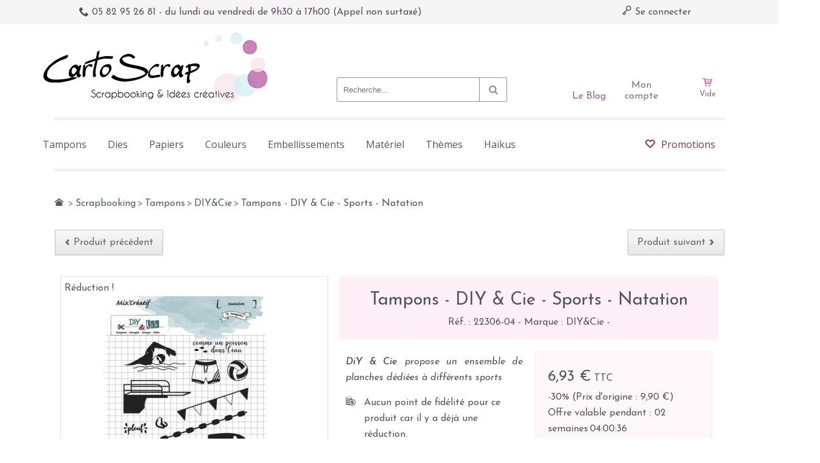

--- FILE ---
content_type: text/html; charset=utf-8
request_url: https://www.cartoscrap.com/diycie/24755-tampons-diy-cie-sports-natation-3662855149425.html
body_size: 31825
content:
<!DOCTYPE HTML><html lang="fr"><head><title>Tampons - DIY &amp; Cie - Sports - Natation</title><meta name="description" content="Embellissez vos créations grâce à ces planches de tampons transparents, de qualité " /><meta charset="utf-8" /><meta name="viewport" content="width=device-width, initial-scale=1.0, maximum-scale=1.0, minimum-scale=1.0, user-scalable=no" /><meta name="google-site-verification" content="oc0CUx_pxrK2fqyTVLDHWnAuE74As4Ev46D2tJKd9Uc" /><meta name="robots" content="index,follow" /><link rel="icon" type="image/vnd.microsoft.icon" href="/img/favicon.ico?1647592280" /><link rel="shortcut icon" type="image/x-icon" href="/img/favicon.ico?1647592280" /><meta http-equiv="X-UA-Compatible" content="IE=edge" /><meta property="og:title" content="Tampons - DIY &amp; Cie - Sports - Natation" /><meta property="og:type" content="product" /><meta property="og:description" content="Embellissez vos créations grâce à ces planches de tampons transparents, de qualité " /><meta property="og:image" content="https://www.cartoscrap.com/34705-atmn_large/tampons-diy-cie-sports-natation.jpg" /><meta name="apple-mobile-web-app-capable" content="yes" /><meta name="apple-mobile-web-app-status-bar-style" content="black-translucent" /><link rel="stylesheet" href="https://www.cartoscrap.com/themes/autumn/cache/v_156_2da0c3ff31c6f33d898a4c498f7c5d99_all.css" type="text/css" media="all" /><link rel="stylesheet" href="https://www.cartoscrap.com/themes/autumn/cache/v_156_fb79d83b9527c25299034320bb774b69_print.css" type="text/css" media="print" /><link rel="stylesheet" href="https://www.cartoscrap.com/themes/autumn/css/cartoscrap.css" type="text/css" media="all" /> <!--[if IE 9]><link rel="stylesheet" href="https://www.cartoscrap.com/themes/autumn/css/ie/ie9.css" type="text/css" media="all" /><![endif]--> <!--[if lte IE 8]><link rel="stylesheet" href="https://www.cartoscrap.com/themes/autumn/css/ie/ie8.css" type="text/css" media="all" /><![endif]-->  
<script type="text/javascript"></script><style>.lgcookieslaw_banner {
        display:table;
		width:100%;
		position:fixed;
		left:0;
		repeat-x scroll left top;
		background: #CA84BA;
		border-color: #CA84BA;
		border-left: 1px solid #CA84BA;
		border-radius: 3px 3px 3px 3px;
		border-right: 1px solid #CA84BA;
		color: #FFFFFF !important;
		z-index: 99999;
		border-style: solid;
		border-width: 1px;
		margin: 0;
		outline: medium none;
		text-align: center;
		vertical-align: middle;
		text-shadow: 0 0 0 0;
		-webkit-box-shadow: 0px 1px 5px 0px #000000;
		-moz-box-shadow:    0px 1px 5px 0px #000000;
		box-shadow:         0px 1px 5px 0px #000000;
		font-size: 12px;
	
		bottom:0;;
		opacity:1;
	
	}

	.lgcookieslaw_banner > form
	{
		position:relative;
	}

	.lgcookieslaw_banner span.lgcookieslaw_btn
	{
		border-color: #8BC954 !important;
		background: #8BC954 !important;
		color: #FFFFFF !important;
		text-align: center;
		margin: 5px 0px 5px 0px;
		padding: 5px 7px;
		display: inline-block;
		border: 0;
		font-weight: bold;
		height: 26px;
		line-height: 16px;
		width: auto;
		font-size: 12px;
		cursor: pointer;
	}

	.lgcookieslaw_banner span:hover.lgcookieslaw_btn
	{
		moz-opacity:0.85;
		opacity: 0.85;
		filter: alpha(opacity=85);
	}

	.lgcookieslaw_banner a.lgcookieslaw_btn
	{
		border-color: #5BC0DE;
		background: #5BC0DE;
		color: #FFFFFF !important;
		margin: 5px 0px 5px 0px;
		text-align: center;
		padding: 5px 7px;
		display: inline-block;
		border: 0;
		font-weight: bold;
		height: 26px;
		line-height: 16px;
		width: auto;
		font-size: 12px;
	}

	@media (max-width: 768px) {
		.lgcookieslaw_banner span.lgcookieslaw_btn,
		.lgcookieslaw_banner a.lgcookieslaw_btn {
			height: auto;
		}
	}

	.lgcookieslaw_banner a:hover.lgcookieslaw_btn
	{
		moz-opacity:0.85;
		opacity: 0.85;
		filter: alpha(opacity=85);
	}

	.lgcookieslaw_close_banner_btn
	{
		cursor:pointer;
		height:21px;
		max-width:21px;
		width:21px;
	}

	.lgcookieslaw_container {
		display:table;
		margin: 0 auto;
	}

	.lgcookieslaw_button_container {
		display:table-cell;
		padding:0px;
		vertical-align: middle;
	}

	.lgcookieslaw_button_container div{
		display:table-cell;
		padding: 0px 5px 0px 0px;
		vertical-align: middle;
	}

	.lgcookieslaw_message {
		display:table-cell;
		font-size: 12px;
		padding:2px 25px 5px 5px;
		vertical-align: middle;
	}

	.lgcookieslaw_message p{
		margin: 0;
	}

	.lgcookieslaw_btn-close {
		position:absolute;
		right:5px;
		top:5px;
	}</style>    </head><body itemscope itemtype="http://schema.org/WebPage" id="product" class="product product-24755 product-tampons-diy-cie-sports-natation category-471 category-diycie hide-left-column lang_fr boxed"> <section id="header_top" class="hide-below-1024"><div id="banner"><div class="row"></div></div><div class="row"><div class="column col-7-12"><div class="custom-header-area"> <span class="wpicon wpicon-phone medium"></span> 05 82 95 26 81 - du lundi au vendredi de 9h30 à 17h00 (Appel non surtaxé)</div></div><div class="column col-5-12"><div class="align-right"><div id="dyn69655c96c84ad" class="dynhook pc_displayNav_28" data-module="28" data-hook="displayNav" data-hooktype="m" data-hookargs=""><div class="loadingempty"></div><a class="link-logout" href="https://www.cartoscrap.com/mon-compte"> <span class="wpicon wpicon-key"></span> Se connecter </a></div></div></div></div> </section><div id="outer-wrapper"><div id="wpmm-nav"><div class="row"><div id="wpmm-nav-buttons" class="column col-12-12"></div></div></div><div id="wpmm-container" class=""><div id="wpmm-tabs"></div></div><div id="cart-layer-wrapper"></div> <header id="header"><div class="header-v2"><section id="header_bottom"><div class="row valign-middle"><div id="logo" class="column col-5-12"> <a href="http://www.cartoscrap.com/" title="Cartoscrap"> <img class="logo" src="https://www.cartoscrap.com/img/cartoscrap-1408104919.jpg" alt="Cartoscrap" /> </a></div><div id="header_right" class="column col-7-12"><div id="header_search_wrapper"><div id="search_block_top"> <span class="wpicon search_query_icon wpicon-search"></span><form method="get" action="https://www.cartoscrap.com/recherche" id="searchbox"><div class="search_block_top_form"> <input type="hidden" name="controller" value="search" /> <input type="hidden" name="orderby" value="position" /> <input type="hidden" name="orderway" value="desc" /> <input class="search_query" type="text" id="search_query_top" name="search_query" placeholder="Recherche..." /></div></form>  </div></div> <a href="https://www.cartoscrap.com/mon-compte" class="circle-account hide-below-1024"><span>Mon compte</span></a> <a href="https://www.cartoscrap.fr/" target="_blank" class="circle-blog"><span>Le Blog</span></a><div id="header_cart_wrapper" class="hide-below-1024"><div id="header_shopping_cart" class=""><div id="shopping_cart_block_container" class="shopping_cart"><div class="cart_info"> <a href="https://www.cartoscrap.com/commande-rapide"><div class="cart_info_inner"> <span class="wpicon wpicon-cart medium"></span> <span class="ajax_cart_total unvisible"> </span> <span class="ajax_cart_quantity unvisible">(0)</span> <span class="ajax_cart_no_product">Vide</span> <span class="wpicon wpicon-arrow-down-3"></span></div> </a></div><div id="header_cart_block" class="cart_block"><div class="block_content"><div class="cart_block_list "><p class="cart_block_no_products"> Aucun produit</p><div class="cart-prices row parent"><div class="cart-prices-line row"><div class="column col-12-12 fixed"> <span>Frais de port :</span> <span class="price cart_block_shipping_cost ajax_cart_shipping_cost"> Livraison gratuite ! </span></div></div></div><div class="row row-divider"><div class="column col-12-12"><div class="divider"></div></div></div><div class="cart-buttons row valign-middle"><div class="column col-7-12 fixed"> <span class="price cart_block_total ajax_block_cart_total">0,00 €</span></div><div class="column col-5-12 fixed"> <a id="button_order_cart" class="button-1 fill" href="https://www.cartoscrap.com/commande-rapide" title="Commander" rel="nofollow"> <span>Commander</span> </a></div></div></div></div></div></div></div><div id="layer_cart"><div class="row"><div class="layer_cart_product column col-6-12 t-align-center"><h2> Produit ajouté au panier avec succès</h2><div class="product-image-container layer_cart_img white-border-3px"></div><div class="layer_cart_product_info"> <span id="layer_cart_product_title" class="product-name"></span> <span id="layer_cart_product_attributes"></span><div> <strong>Quantité :</strong> <span id="layer_cart_product_quantity"></span></div><div> <strong>Total :</strong> <span id="layer_cart_product_price" class="price bold"></span></div></div></div><div class="layer_cart_cart column col-6-12 t-align-center"><div class="cross" title="Fermer la fenêtre"><span class="wpicon wpicon-close"></span></div><h2> <span class="ajax_cart_product_txt_s unvisible"> Il y a <span class="ajax_cart_quantity">0</span> produits dans votre panier. </span> <span class="ajax_cart_product_txt "> Il y a 1 produit dans votre panier. </span></h2><div class="layer_cart_row"> <strong> Total produits TTC : </strong> <span class="ajax_block_products_total"> </span></div><div class="layer_cart_row"> <strong> Frais de port&nbsp;TTC : </strong> <span class="ajax_cart_shipping_cost"> Livraison gratuite ! </span></div><div class="layer_cart_row"> <strong>Taxes :</strong> <span class="cart_block_tax_cost ajax_cart_tax_cost">0,00 €</span></div><div class="layer_cart_row"> <strong> Total TTC : </strong> <span class="ajax_block_cart_total price"> </span></div><div class="button-container"> <span class="continue button-2 fill" title="Continuer mes achats"> <span class="wpicon wpicon-chevron-left medium"></span>Continuer mes achats </span> <a class="button-1 fill" href="https://www.cartoscrap.com/commande-rapide" title="Commander" rel="nofollow"> <span class="wpicon wpicon-cart medium"></span>Commander </a></div></div></div><div id="blockcart-crossselling" class="crossseling"></div></div><div class="layer_cart_overlay"></div><div id="dyn69655c95af494" class="dynhook pc_displayTop_65" data-module="65" data-hook="displayTop" data-hooktype="m" data-hookargs="altern=1^"><div class="loadingempty"></div></div><div id="dyn69655c95af64b" class="dynhook pc_displayTop_133" data-module="133" data-hook="displayTop" data-hooktype="m" data-hookargs="altern=2^"><div class="loadingempty"></div></div></div><div class="clear clearfix"></div><div id="quick_login" class="soft-hide"><form action="https://www.cartoscrap.com/authentification" method="post" id="login_form" class="box inline"><h3 class="section-header">Déjà inscrit ?</h3><div class="form_content"><div class="form-group"> <label for="email">Adresse email</label> <input class="is_required validate account_input form-control" data-validate="isEmail" type="text" id="email" name="email" value="" /></div><div class="form-group"> <label for="passwd">Mot de passe</label> <input class="is_required validate account_input form-control" type="password" data-validate="isPasswd" id="passwd" name="passwd" value="" /></div><div class="lost_password form-group"><a href="https://www.cartoscrap.com/mot-de-passe-oublie" title="Recover your forgotten password" rel="nofollow">Mot de passé oublié ?</a></div><div class="form-group submit"> <button type="submit" id="SubmitLogin" name="SubmitLogin" class="button-1 fill"> Se connecter </button></div></div></form><div class="quick_login_register"><h3 class="section-header">Pas encore de compte ?</h3><a href="https://www.cartoscrap.com/mon-compte" title="Register Now" class="login button-1 fill inline" rel="nofollow"> S'inscrire ! </a></div></div></div></div><div class="row"><div class="divider column col-12-12 sep-header-menu-top"></div></div><div id="header_menu" class="row hide-below-1024"><div class="column col-12-12"> <nav id="wpmegamenu-main" class="wpmegamenu"><ul><li class="root root-12 "><div class="root-item no-description"><a href="https://www.cartoscrap.com/25-tampons" ><div class="title">Tampons</div> </a></div><ul class="menu-items"><li class="menu-item menu-item-554 depth-1 customlink menucol-1-4 "><div class="title"> <a href="https://www.cartoscrap.com/25-tampons" > Tampons </a></div><ul class="submenu submenu-depth-2"><li class="menu-item menu-item-575 depth-2 category "><div class="title"> <a href="https://www.cartoscrap.com/629-49-and-market" > 49 And Market </a></div></li><li class="menu-item menu-item-574 depth-2 category "><div class="title"> <a href="https://www.cartoscrap.com/101-aall-create" > AAll & Create </a></div></li><li class="menu-item menu-item-1221 depth-2 category "><div class="title"> <a href="https://www.cartoscrap.com/623-alua-cid-la-vida-en-scrap" > Alua Cid - La Vida en Scrap </a></div></li><li class="menu-item menu-item-576 depth-2 category "><div class="title"> <a href="https://www.cartoscrap.com/99-avery-elle" > Avery Elle </a></div></li><li class="menu-item menu-item-577 depth-2 category "><div class="title"> <a href="https://www.cartoscrap.com/812-beatrice-garni" > Béatrice Garni </a></div></li><li class="menu-item menu-item-578 depth-2 category "><div class="title"> <a href="https://www.cartoscrap.com/382-carabelle-studio" > Carabelle Studio </a></div></li><li class="menu-item menu-item-579 depth-2 category "><div class="title"> <a href="https://www.cartoscrap.com/312-cartoscrap" > CartoScrap </a></div></li><li class="menu-item menu-item-465 depth-2 category "><div class="title"> <a href="https://www.cartoscrap.com/608-chou-flowers" > Chou & Flowers </a></div></li><li class="menu-item menu-item-581 depth-2 category "><div class="title"> <a href="https://www.cartoscrap.com/802-couture-creations" > Couture creations </a></div></li><li class="menu-item menu-item-1072 depth-2 category "><div class="title"> <a href="https://www.cartoscrap.com/912-creative-expressions" > Creative Expressions </a></div></li><li class="menu-item menu-item-1128 depth-2 category "><div class="title"> <a href="https://www.cartoscrap.com/967-deep-red" > Deep Red </a></div></li><li class="menu-item menu-item-582 depth-2 category "><div class="title"> <a href="https://www.cartoscrap.com/471-diycie" > DIY&Cie </a></div></li><li class="menu-item menu-item-583 depth-2 category "><div class="title"> <a href="https://www.cartoscrap.com/102-florileges-design" > Florilèges Design </a></div></li><li class="menu-item menu-item-588 depth-2 category "><div class="title"> <a href="https://www.cartoscrap.com/437-jillibean-soup" > Jillibean Soup </a></div></li><li class="menu-item menu-item-1130 depth-2 category "><div class="title"> <a href="https://www.cartoscrap.com/965-hapi-little-fox" > HA.PI Little Fox </a></div></li></ul></li><li class="menu-item menu-item-941 depth-1 customlink menucol-1-4 "><div class="title"> <a href="https://www.cartoscrap.com/25-tampons" > Tampons...Suite </a></div><ul class="submenu submenu-depth-2"><li class="menu-item menu-item-587 depth-2 category "><div class="title"> <a href="https://www.cartoscrap.com/104-heidi-swapp" > Heïdi Swapp </a></div></li><li class="menu-item menu-item-1069 depth-2 category "><div class="title"> <a href="https://www.cartoscrap.com/866-hero-arts" > Hero Arts </a></div></li><li class="menu-item menu-item-1058 depth-2 category "><div class="title"> <a href="https://www.cartoscrap.com/892-heindesign" > Heindesign </a></div></li><li class="menu-item menu-item-589 depth-2 category "><div class="title"> <a href="https://www.cartoscrap.com/108-kesi-art" > Kesi'Art </a></div></li><li class="menu-item menu-item-590 depth-2 category "><div class="title"> <a href="https://www.cartoscrap.com/369-l-encre-et-l-image" > L'Encre et l'Image </a></div></li><li class="menu-item menu-item-591 depth-2 category "><div class="title"> <a href="https://www.cartoscrap.com/465-les-ateliers-de-karine" > Les Ateliers de Karine </a></div></li><li class="menu-item menu-item-1064 depth-2 category "><div class="title"> <a href="https://www.cartoscrap.com/899-lavinia" > Lavinia </a></div></li><li class="menu-item menu-item-592 depth-2 category "><div class="title"> <a href="https://www.cartoscrap.com/619-lesia-zgharda" > Lesia Zgharda </a></div></li><li class="menu-item menu-item-1202 depth-2 category "><div class="title"> <a href="https://www.cartoscrap.com/1107-love-in-the-moon" > Love in the Moon </a></div></li><li class="menu-item menu-item-593 depth-2 category "><div class="title"> <a href="https://www.cartoscrap.com/348-lime-citron" > Lime Citron </a></div></li><li class="menu-item menu-item-594 depth-2 category "><div class="title"> <a href="https://www.cartoscrap.com/388-lora-bailora" > Lora Bailora </a></div></li><li class="menu-item menu-item-595 depth-2 category "><div class="title"> <a href="https://www.cartoscrap.com/455-mama-elephant" > Mama Elephant </a></div></li><li class="menu-item menu-item-1061 depth-2 category "><div class="title"> <a href="https://www.cartoscrap.com/877-marie-ln-geffray" > Marie LN Geffray </a></div></li><li class="menu-item menu-item-596 depth-2 category "><div class="title"> <a href="https://www.cartoscrap.com/609-mes-p-tits-ciseaux" > Mes P'tits Ciseaux </a></div></li></ul></li><li class="menu-item menu-item-942 depth-1 customlink menucol-1-4 "><div class="title"> <a href="https://www.cartoscrap.com/25-tampons" > Tampons...Suite </a></div><ul class="submenu submenu-depth-2"><li class="menu-item menu-item-1063 depth-2 category "><div class="title"> <a href="https://www.cartoscrap.com/105-modascrap" > Modascrap </a></div></li><li class="menu-item menu-item-598 depth-2 category "><div class="title"> <a href="https://www.cartoscrap.com/823-paper-roses" > Paper Roses </a></div></li><li class="menu-item menu-item-599 depth-2 category "><div class="title"> <a href="https://www.cartoscrap.com/112-papiers-de-pandore" > Papiers de Pandore </a></div></li><li class="menu-item menu-item-600 depth-2 category "><div class="title"> <a href="https://www.cartoscrap.com/733-penny-black" > Penny Black </a></div></li><li class="menu-item menu-item-1067 depth-2 category "><div class="title"> <a href="https://www.cartoscrap.com/898-picket-fence" > Picket Fence </a></div></li><li class="menu-item menu-item-601 depth-2 category "><div class="title"> <a href="https://www.cartoscrap.com/332-prima" > Prima </a></div></li><li class="menu-item menu-item-603 depth-2 category "><div class="title"> <a href="https://www.cartoscrap.com/98-sokai" > Sokai </a></div></li><li class="menu-item menu-item-1132 depth-2 category "><div class="title"> <a href="https://www.cartoscrap.com/945-stampingbella" > Stampingbella </a></div></li><li class="menu-item menu-item-604 depth-2 category "><div class="title"> <a href="https://www.cartoscrap.com/553-studio-forty" > Studio Forty </a></div></li><li class="menu-item menu-item-605 depth-2 category "><div class="title"> <a href="https://www.cartoscrap.com/829-studio-light" > Studio Light </a></div></li><li class="menu-item menu-item-606 depth-2 category "><div class="title"> <a href="https://www.cartoscrap.com/524-swirlcards" > Swirlcards </a></div></li><li class="menu-item menu-item-607 depth-2 category "><div class="title"> <a href="https://www.cartoscrap.com/614-tim-holtz" > Tim Holtz </a></div></li><li class="menu-item menu-item-610 depth-2 category "><div class="title"> <a href="https://www.cartoscrap.com/756-viva-decor" > Viva Decor </a></div></li><li class="menu-item menu-item-1223 depth-2 category "><div class="title"> <a href="https://www.cartoscrap.com/1138-tandiart" > TandiArt </a></div></li><li class="menu-item menu-item-609 depth-2 category "><div class="title"> <a href="https://www.cartoscrap.com/114-technique-tuesday" > Technique Tuesday </a></div></li></ul></li><li class="menu-item menu-item-943 depth-1 category menucol-1-4 "><div class="title"> <a href="https://www.cartoscrap.com/119-accessoires-tampons" > Accessoires Tampons </a></div><ul class="submenu submenu-depth-2"><li class="menu-item menu-item-944 depth-2 category "><div class="title"> <a href="https://www.cartoscrap.com/807-blocs-acryliques" > Blocs acryliques </a></div></li><li class="menu-item menu-item-945 depth-2 category "><div class="title"> <a href="https://www.cartoscrap.com/808-eponges-pinceaux" > Eponges & pinceaux </a></div></li><li class="menu-item menu-item-946 depth-2 category "><div class="title"> <a href="https://www.cartoscrap.com/809-nettoyants" > Nettoyants </a></div></li><li class="menu-item menu-item-947 depth-2 category "><div class="title"> <a href="https://www.cartoscrap.com/810-outillage" > Outillage </a></div></li></ul></ul></li></li><li class="root root-14 "><div class="root-item no-description"><a href="https://www.cartoscrap.com/65-dies-gaufrage" ><div class="title">Dies</div> </a></div><ul class="menu-items"><li class="menu-item menu-item-840 depth-1 category menucol-1-4 "><div class="title"> <a href="https://www.cartoscrap.com/306-dies" > Dies </a></div><ul class="submenu submenu-depth-2"><li class="menu-item menu-item-1199 depth-2 category "><div class="title"> <a href="https://www.cartoscrap.com/1098-dies-alexander-renke" > Dies Alexander Renke </a></div></li><li class="menu-item menu-item-841 depth-2 category "><div class="title"> <a href="https://www.cartoscrap.com/192-dies-avery-elle" > Dies Avery Elle </a></div></li><li class="menu-item menu-item-1187 depth-2 category "><div class="title"> <a href="https://www.cartoscrap.com/1019-dies-beatrice-garni" > Dies Beatrice Garni </a></div></li><li class="menu-item menu-item-843 depth-2 category "><div class="title"> <a href="https://www.cartoscrap.com/381-dies-cartoscrap" > Dies CartoScrap </a></div></li><li class="menu-item menu-item-1077 depth-2 category "><div class="title"> <a href="https://www.cartoscrap.com/937-dies-couture-creations" > Dies Couture Creations </a></div></li><li class="menu-item menu-item-949 depth-2 category "><div class="title"> <a href="https://www.cartoscrap.com/195-dies-die-namics" > Dies Die-Namics </a></div></li><li class="menu-item menu-item-950 depth-2 category "><div class="title"> <a href="https://www.cartoscrap.com/196-dies-die-namites" > Dies Die-Namites </a></div></li><li class="menu-item menu-item-951 depth-2 category "><div class="title"> <a href="https://www.cartoscrap.com/423-dies-diycie" > Dies DIY&Cie </a></div></li><li class="menu-item menu-item-952 depth-2 category "><div class="title"> <a href="https://www.cartoscrap.com/197-dies-die-versions" > Dies Die-Versions </a></div></li><li class="menu-item menu-item-953 depth-2 category "><div class="title"> <a href="https://www.cartoscrap.com/198-dies-echo-park-carta-bella" > Dies Echo Park / Carta Bella </a></div></li><li class="menu-item menu-item-954 depth-2 category "><div class="title"> <a href="https://www.cartoscrap.com/486-dies-gorjuss" > Dies Gorjuss </a></div></li><li class="menu-item menu-item-1133 depth-2 category "><div class="title"> <a href="https://www.cartoscrap.com/1029-dies-ha-pi-little-fox" > Dies HA PI Little Fox </a></div></li><li class="menu-item menu-item-955 depth-2 category "><div class="title"> <a href="https://www.cartoscrap.com/350-dies-heidi-swapp" > Dies Heidi Swapp </a></div></li><li class="menu-item menu-item-956 depth-2 category "><div class="title"> <a href="https://www.cartoscrap.com/199-dies-impression-obsession" > Dies Impression Obsession </a></div></li><li class="menu-item menu-item-957 depth-2 category "><div class="title"> <a href="https://www.cartoscrap.com/393-dies-kaisercraft" > Dies KaiserCraft </a></div></li><li class="menu-item menu-item-958 depth-2 category "><div class="title"> <a href="https://www.cartoscrap.com/201-dies-leane-creatief" > Dies Leane Creatief </a></div></li><li class="menu-item menu-item-959 depth-2 category "><div class="title"> <a href="https://www.cartoscrap.com/200-dies-la-la-land" > Dies La-La Land </a></div></li><li class="menu-item menu-item-960 depth-2 category "><div class="title"> <a href="https://www.cartoscrap.com/639-dies-les-ateliers-de-karine" > Dies Les Ateliers de Karine </a></div></li></ul></li><li class="menu-item menu-item-845 depth-1 customlink menucol-1-4 "><div class="title"> Dies...Suite</div><ul class="submenu submenu-depth-2"><li class="menu-item menu-item-961 depth-2 category "><div class="title"> <a href="https://www.cartoscrap.com/347-dies-lime-citron" > Dies Lime Citron </a></div></li><li class="menu-item menu-item-963 depth-2 category "><div class="title"> <a href="https://www.cartoscrap.com/320-dies-little-b" > Dies Little B </a></div></li><li class="menu-item menu-item-962 depth-2 category "><div class="title"> <a href="https://www.cartoscrap.com/454-dies-mama-elephant" > Dies Mama Elephant </a></div></li><li class="menu-item menu-item-1065 depth-2 category "><div class="title"> <a href="https://www.cartoscrap.com/879-dies-marie-ln-geffray" > Dies Marie LN Geffray </a></div></li><li class="menu-item menu-item-964 depth-2 category "><div class="title"> <a href="https://www.cartoscrap.com/202-dies-memory-box" > Dies Memory Box </a></div></li><li class="menu-item menu-item-965 depth-2 category "><div class="title"> <a href="https://www.cartoscrap.com/817-dies-mes-p-tits-ciseaux" > Dies Mes P'tits ciseaux </a></div></li><li class="menu-item menu-item-966 depth-2 category "><div class="title"> <a href="https://www.cartoscrap.com/203-dies-metaliks-kesi-art-" > Dies MétaliKs (Kesi'Art) </a></div></li><li class="menu-item menu-item-967 depth-2 category "><div class="title"> <a href="https://www.cartoscrap.com/825-dies-modascrap" > Dies Modascrap </a></div></li><li class="menu-item menu-item-968 depth-2 category "><div class="title"> <a href="https://www.cartoscrap.com/207-dies-poppystamps" > Dies Poppystamps </a></div></li><li class="menu-item menu-item-969 depth-2 category "><div class="title"> <a href="https://www.cartoscrap.com/208-dies-sweety-cuts-florileges-" > Dies Sweety Cuts (Florilèges) </a></div></li><li class="menu-item menu-item-970 depth-2 category "><div class="title"> <a href="https://www.cartoscrap.com/207-dies-poppystamps" > Dies Poppystamps </a></div></li><li class="menu-item menu-item-971 depth-2 category "><div class="title"> <a href="https://www.cartoscrap.com/523-dies-swirlcards" > Dies Swirlcards </a></div></li><li class="menu-item menu-item-972 depth-2 category "><div class="title"> <a href="https://www.cartoscrap.com/321-dies-taylored-expressions" > Dies Taylored Expressions </a></div></li><li class="menu-item menu-item-973 depth-2 category "><div class="title"> <a href="https://www.cartoscrap.com/209-dies-technique-tuesday" > Dies Technique Tuesday </a></div></li><li class="menu-item menu-item-974 depth-2 category "><div class="title"> <a href="https://www.cartoscrap.com/210-dies-sizzix-tim-holtz" > Dies Sizzix Tim Holtz </a></div></li><li class="menu-item menu-item-1188 depth-2 category "><div class="title"> <a href="https://www.cartoscrap.com/906-dies-sokai" > Dies Sokai </a></div></li><li class="menu-item menu-item-975 depth-2 category "><div class="title"> <a href="https://www.cartoscrap.com/211-dies-xcut" > Dies XCut </a></div></li><li class="menu-item menu-item-976 depth-2 category menucol-1-4 "><div class="title"> <a href="https://www.cartoscrap.com/212-autres-dies" > Autres Dies </a></div></li></ul></li><li class="menu-item menu-item-977 depth-1 category menucol-1-4 "><div class="title"> <a href="https://www.cartoscrap.com/307-gaufrage" > Gaufrage </a></div><ul class="submenu submenu-depth-2"><li class="menu-item menu-item-978 depth-2 category "><div class="title"> <a href="https://www.cartoscrap.com/341-gaufrage-american-crafts-project-life" > Gaufrage American Crafts / Project Life </a></div></li><li class="menu-item menu-item-979 depth-2 category "><div class="title"> <a href="https://www.cartoscrap.com/646-gaufrage-carabelle-studio" > Gaufrage Carabelle Studio </a></div></li><li class="menu-item menu-item-980 depth-2 category "><div class="title"> <a href="https://www.cartoscrap.com/215-gaufrage-cuttlebug" > Gaufrage Cuttlebug </a></div></li><li class="menu-item menu-item-981 depth-2 category "><div class="title"> <a href="https://www.cartoscrap.com/216-gaufrage-darice" > Gaufrage Darice </a></div></li><li class="menu-item menu-item-982 depth-2 category "><div class="title"> <a href="https://www.cartoscrap.com/534-gaufrage-diycie" > Gaufrage DIY&Cie </a></div></li><li class="menu-item menu-item-983 depth-2 category "><div class="title"> <a href="https://www.cartoscrap.com/593-gaufrage-florileges-design" > Gaufrage Florilèges Design </a></div></li><li class="menu-item menu-item-984 depth-2 category "><div class="title"> <a href="https://www.cartoscrap.com/342-gaufrage-echo-park-carta-bella" > Gaufrage Echo Park / Carta Bella </a></div></li><li class="menu-item menu-item-985 depth-2 category "><div class="title"> <a href="https://www.cartoscrap.com/367-gaufrage-heidi-swapp" > Gaufrage Heidi Swapp </a></div></li><li class="menu-item menu-item-986 depth-2 category "><div class="title"> <a href="https://www.cartoscrap.com/394-gaufrage-kaisercraft" > Gaufrage KaiserCraft </a></div></li><li class="menu-item menu-item-987 depth-2 category "><div class="title"> <a href="https://www.cartoscrap.com/219-gaufrage-lifestyle-crafts-we-r" > Gaufrage Lifestyle Crafts/We R </a></div></li><li class="menu-item menu-item-988 depth-2 category "><div class="title"> <a href="https://www.cartoscrap.com/313-gaufrage-sizzix" > Gaufrage Sizzix </a></div></li></ul></li><li class="menu-item menu-item-989 depth-1 category menucol-1-4 "><div class="title"> <a href="https://www.cartoscrap.com/220-letterpress" > Letterpress </a></div><ul class="submenu submenu-depth-2"><li class="menu-item menu-item-990 depth-2 category "><div class="title"> <a href="https://www.cartoscrap.com/308-encres-letterpress" > Encres Letterpress </a></div></li><li class="menu-item menu-item-991 depth-2 category "><div class="title"> <a href="https://www.cartoscrap.com/295-plaques-de-motifs" > Plaques de motifs </a></div></li><li class="menu-item menu-item-995 depth-2 divider "></li><li class="menu-item menu-item-992 depth-2 category titlecat "><div class="title"> <a href="https://www.cartoscrap.com/221-machines-accessoires" > Machines & Accessoires </a></div></li><li class="menu-item menu-item-994 depth-2 divider "></li><li class="menu-item menu-item-993 depth-2 category titlecat "><div class="title"> <a href="https://www.cartoscrap.com/801-combo-dies-tampons" > Combo Dies Tampons </a></div></li></ul></ul></li></li><li class="root root-11 "><div class="root-item no-description"><a href="https://www.cartoscrap.com/8-papiers-matieres" ><div class="title">Papiers</div> </a></div><ul class="menu-items"><li class="menu-item menu-item-618 depth-1 category menucol-1-4 "><div class="title"> <a href="https://www.cartoscrap.com/12-project-life" > Project Life </a></div><ul class="submenu submenu-depth-2"><li class="menu-item menu-item-619 depth-2 category "><div class="title"> <a href="https://www.cartoscrap.com/85-albums" > Albums </a></div></li><li class="menu-item menu-item-620 depth-2 category "><div class="title"> <a href="https://www.cartoscrap.com/86-cartes-pl" > Cartes PL </a></div></li><li class="menu-item menu-item-621 depth-2 category "><div class="title"> <a href="https://www.cartoscrap.com/344-pochettes" > Pochettes </a></div></li><li class="menu-item menu-item-622 depth-2 category "><div class="title"> <a href="https://www.cartoscrap.com/411-memory-planner" > Memory Planner </a></div></li><li class="menu-item menu-item-623 depth-2 category "><div class="title"> <a href="https://www.cartoscrap.com/432-fuse-accessoires" > Fuse & Accessoires </a></div></li><li class="menu-item menu-item-646 depth-2 divider "></li></ul></li><li class="menu-item menu-item-689 depth-1 category menucol-1-4 "><div class="title"> <a href="https://www.cartoscrap.com/8-papiers-matieres" > Papiers, Matières </a></div><ul class="submenu submenu-depth-2"><li class="menu-item menu-item-677 depth-2 category "><div class="title"> <a href="https://www.cartoscrap.com/398-foil-papier-metallise" > Foil / Papier métallisé </a></div></li><li class="menu-item menu-item-678 depth-2 category "><div class="title"> <a href="https://www.cartoscrap.com/53-matieres" > Matières </a></div></li><li class="menu-item menu-item-679 depth-2 category "><div class="title"> <a href="https://www.cartoscrap.com/55-packs-de-papiers" > Packs de papiers </a></div><ul class="submenu submenu-depth-3"><li class="menu-item menu-item-680 depth-3 category "><div class="title"> <a href="https://www.cartoscrap.com/162-pack-15-2x15-2-cm" > Pack 15,2x15,2 cm </a></div></li><li class="menu-item menu-item-681 depth-3 category "><div class="title"> <a href="https://www.cartoscrap.com/674-packs-152x203-cm" > Packs 15.2x20.3 cm </a></div></li><li class="menu-item menu-item-682 depth-3 category "><div class="title"> <a href="https://www.cartoscrap.com/163-pack-30-5x30-5-cm" > Pack 30,5x30,5 cm </a></div></li><li class="menu-item menu-item-1168 depth-3 category "><div class="title"> <a href="https://www.cartoscrap.com/794-pack-papier-a4" > Pack Papier A4 </a></div></li></ul></li><li class="menu-item menu-item-684 depth-2 category "><div class="title"> <a href="https://www.cartoscrap.com/56-papiers-imprimes-a-l-unite" > Papiers imprimés à l'unité </a></div></li><li class="menu-item menu-item-685 depth-2 category "><div class="title"> <a href="https://www.cartoscrap.com/653-papiers-pailletes" > Papiers pailletés </a></div></li><li class="menu-item menu-item-686 depth-2 category "><div class="title"> <a href="https://www.cartoscrap.com/59-papiers-unis" > Papiers unis </a></div></li><li class="menu-item menu-item-687 depth-2 category "><div class="title"> <a href="https://www.cartoscrap.com/60-transparents-vellum-overlay-" > Transparents (Vellum/Overlay) </a></div></li><li class="menu-item menu-item-688 depth-2 category "><div class="title"> <a href="https://www.cartoscrap.com/397-vinyle" > Vinyle </a></div></li></ul></li><li class="menu-item menu-item-659 depth-1 category menucol-1-4 "><div class="title"> <a href="https://www.cartoscrap.com/10-carterie-creative" > Carterie Créative </a></div><ul class="submenu submenu-depth-2"><li class="menu-item menu-item-660 depth-2 category "><div class="title"> <a href="https://www.cartoscrap.com/80-images-carterie-3d" > Images Carterie 3D </a></div><ul class="submenu submenu-depth-3"><li class="menu-item menu-item-661 depth-3 category "><div class="title"> <a href="https://www.cartoscrap.com/228-a-decouper" > A découper </a></div></li><li class="menu-item menu-item-662 depth-3 category "><div class="title"> <a href="https://www.cartoscrap.com/229-pre-decoupees" > Pré-découpées </a></div></li><li class="menu-item menu-item-663 depth-3 category "><div class="title"> <a href="https://www.cartoscrap.com/230-metallisees" > Métallisées </a></div></li><li class="menu-item menu-item-664 depth-3 category "><div class="title"> <a href="https://www.cartoscrap.com/231-images-gorjuss" > Images Gorjuss </a></div></li><li class="menu-item menu-item-665 depth-3 category "><div class="title"> <a href="https://www.cartoscrap.com/232-images-me-to-you" > Images Me To You </a></div></li><li class="menu-item menu-item-666 depth-3 category "><div class="title"> <a href="https://www.cartoscrap.com/233-images-sarah-kay" > Images Sarah Kay </a></div></li><li class="menu-item menu-item-667 depth-3 category "><div class="title"> <a href="https://www.cartoscrap.com/234-images-theme-animaux-fleurs" > Images Thème Animaux / Fleurs </a></div></li><li class="menu-item menu-item-668 depth-3 category "><div class="title"> <a href="https://www.cartoscrap.com/235-images-theme-noel-hiver" > Images Thème Noël / Hiver </a></div></li><li class="menu-item menu-item-669 depth-3 category "><div class="title"> <a href="https://www.cartoscrap.com/236-images-vintage" > Images Vintage </a></div></li><li class="menu-item menu-item-670 depth-3 category "><div class="title"> <a href="https://www.cartoscrap.com/237-kits-carterie-3d" > Kits carterie 3D </a></div></li><li class="menu-item menu-item-671 depth-3 category "><div class="title"> <a href="https://www.cartoscrap.com/239-accessoires" > Accessoires </a></div></li></ul></li><li class="menu-item menu-item-672 depth-2 category "><div class="title"> <a href="https://www.cartoscrap.com/78-cartes-postales" > Cartes Postales </a></div></li><li class="menu-item menu-item-673 depth-2 category "><div class="title"> <a href="https://www.cartoscrap.com/79-enveloppes" > Enveloppes </a></div></li><li class="menu-item menu-item-674 depth-2 category "><div class="title"> <a href="https://www.cartoscrap.com/81-stickers-peel-off" > Stickers Peel-Off </a></div></li></ul></li><li class="menu-item menu-item-690 depth-1 category menucol-1-4 "><div class="title"> <a href="https://www.cartoscrap.com/75-supports-a-decorer" > Supports à décorer </a></div><ul class="submenu submenu-depth-2"><li class="menu-item menu-item-691 depth-2 category "><div class="title"> <a href="https://www.cartoscrap.com/76-supports-en-ardoise" > Supports en ardoise </a></div></li><li class="menu-item menu-item-1106 depth-2 divider "></li></ul></li><li class="menu-item menu-item-1104 depth-1 customlink "><div class="title"> Carnets</div><ul class="submenu submenu-depth-2"><li class="menu-item menu-item-1105 depth-2 category "><div class="title"> <a href="https://www.cartoscrap.com/985-carnetjournal" > Carnet/Journal </a></div></li></ul></ul></li></li><li class="root root-15 "><div class="root-item no-description"><a href="https://www.cartoscrap.com/6-encres-couleurs" ><div class="title">Couleurs</div> </a></div><ul class="menu-items"><li class="menu-item menu-item-733 depth-1 category menucol-1-4 "><div class="title"> <a href="https://www.cartoscrap.com/26-encres" > Encres </a></div><ul class="submenu submenu-depth-2"><li class="menu-item menu-item-735 depth-2 category "><div class="title"> <a href="https://www.cartoscrap.com/514-archival" > Archival </a></div></li><li class="menu-item menu-item-737 depth-2 category "><div class="title"> <a href="https://www.cartoscrap.com/363-ayeeda-ink" > Ayeeda Ink </a></div></li><li class="menu-item menu-item-738 depth-2 category "><div class="title"> <a href="https://www.cartoscrap.com/357-ayeeda-mists" > Ayeeda Mists </a></div></li><li class="menu-item menu-item-742 depth-2 category "><div class="title"> <a href="https://www.cartoscrap.com/123-chalk-fluid-edger" > Chalk Fluid Edger </a></div></li><li class="menu-item menu-item-743 depth-2 category "><div class="title"> <a href="https://www.cartoscrap.com/124-color-bloom" > Color Bloom </a></div></li><li class="menu-item menu-item-744 depth-2 category "><div class="title"> <a href="https://www.cartoscrap.com/125-color-shine" > Color Shine </a></div></li><li class="menu-item menu-item-745 depth-2 category "><div class="title"> <a href="https://www.cartoscrap.com/126-distress" > Distress </a></div></li><li class="menu-item menu-item-746 depth-2 category "><div class="title"> <a href="https://www.cartoscrap.com/542-distress-oxide" > Distress Oxide </a></div></li><li class="menu-item menu-item-747 depth-2 category "><div class="title"> <a href="https://www.cartoscrap.com/688-distress-oxide-spray" > Distress Oxide Spray </a></div></li><li class="menu-item menu-item-748 depth-2 category "><div class="title"> <a href="https://www.cartoscrap.com/314-distress-spray-stain" > Distress Spray Stain </a></div></li><li class="menu-item menu-item-749 depth-2 category "><div class="title"> <a href="https://www.cartoscrap.com/127-distress-stain" > Distress Stain </a></div></li><li class="menu-item menu-item-750 depth-2 category "><div class="title"> <a href="https://www.cartoscrap.com/386-encres-a-alcool" > Encres à alcool </a></div></li><li class="menu-item menu-item-751 depth-2 category "><div class="title"> <a href="https://www.cartoscrap.com/128-floricolor" > Floricolor </a></div></li><li class="menu-item menu-item-852 depth-2 category "><div class="title"> <a href="https://www.cartoscrap.com/130-izink" > Izink </a></div></li></ul></li><li class="menu-item menu-item-872 depth-1 customlink menucol-1-4 "><div class="title"> Encres. . . Suite</div><ul class="submenu submenu-depth-2"><li class="menu-item menu-item-851 depth-2 category "><div class="title"> <a href="https://www.cartoscrap.com/401-irresistible" > IrRESISTible </a></div></li><li class="menu-item menu-item-855 depth-2 category "><div class="title"> <a href="https://www.cartoscrap.com/676-kesiart" > KesiArt </a></div></li><li class="menu-item menu-item-1185 depth-2 category "><div class="title"> <a href="https://www.cartoscrap.com/1071-lindy-s-gang" > Lindy's Gang </a></div></li><li class="menu-item menu-item-856 depth-2 category "><div class="title"> <a href="https://www.cartoscrap.com/131-memento" > Memento </a></div></li><li class="menu-item menu-item-857 depth-2 category "><div class="title"> <a href="https://www.cartoscrap.com/134-nick-bantock" > Nick Bantock </a></div></li><li class="menu-item menu-item-858 depth-2 category "><div class="title"> <a href="https://www.cartoscrap.com/555-nuvo-crystaljewel-drops" > Nuvo Crystal/Jewel Drops </a></div></li><li class="menu-item menu-item-859 depth-2 category "><div class="title"> <a href="https://www.cartoscrap.com/136-pschhiitt" > Pschhiitt </a></div></li><li class="menu-item menu-item-860 depth-2 category "><div class="title"> <a href="https://www.cartoscrap.com/806-ranger" > Ranger </a></div></li><li class="menu-item menu-item-861 depth-2 category "><div class="title"> <a href="https://www.cartoscrap.com/359-splash" > Splash! </a></div></li><li class="menu-item menu-item-862 depth-2 category "><div class="title"> <a href="https://www.cartoscrap.com/138-sprinklers" > Sprinklers </a></div></li><li class="menu-item menu-item-863 depth-2 category "><div class="title"> <a href="https://www.cartoscrap.com/139-stazon" > Stazon </a></div></li><li class="menu-item menu-item-865 depth-2 category "><div class="title"> <a href="https://www.cartoscrap.com/624-versafine-clair" > Versafine Clair </a></div></li><li class="menu-item menu-item-864 depth-2 category "><div class="title"> <a href="https://www.cartoscrap.com/140-versacraft" > Versacraft </a></div></li></ul></li><li class="menu-item menu-item-782 depth-1 category menucol-1-4 "><div class="title"> <a href="https://www.cartoscrap.com/27-peintures" > Peintures </a></div><ul class="submenu submenu-depth-2"><li class="menu-item menu-item-839 depth-2 category "><div class="title"> <a href="https://www.cartoscrap.com/836-aquarelles" > Aquarelles </a></div></li><li class="menu-item menu-item-783 depth-2 category "><div class="title"> <a href="https://www.cartoscrap.com/413-art-alchemy-finnabair" > Art-Alchemy Finnabair </a></div></li><li class="menu-item menu-item-786 depth-2 category "><div class="title"> <a href="https://www.cartoscrap.com/358-ayeeda-paints" > Ayeeda Paints </a></div></li><li class="menu-item menu-item-784 depth-2 category "><div class="title"> <a href="https://www.cartoscrap.com/658-color-pour" > Color Pour </a></div></li><li class="menu-item menu-item-787 depth-2 category "><div class="title"> <a href="https://www.cartoscrap.com/412-inka-gold" > Inka-Gold </a></div></li><li class="menu-item menu-item-788 depth-2 category "><div class="title"> <a href="https://www.cartoscrap.com/659-izink-diamond" > Izink Diamond </a></div></li><li class="menu-item menu-item-790 depth-2 category "><div class="title"> <a href="https://www.cartoscrap.com/772-maya-stardust" > Maya Stardust </a></div></li><li class="menu-item menu-item-792 depth-2 category "><div class="title"> <a href="https://www.cartoscrap.com/781-viva-decor-3d" > Viva Décor 3D </a></div></li><li class="menu-item menu-item-789 depth-2 category "><div class="title"> <a href="https://www.cartoscrap.com/148-autres-peintures" > Autres peintures </a></div></li><li class="menu-item menu-item-1045 depth-2 divider "></li><li class="menu-item menu-item-823 depth-2 category titlecat "><div class="title"> <a href="https://www.cartoscrap.com/451-crayons-feutres" > Crayons & Feutres </a></div></li><li class="menu-item menu-item-1192 depth-2 category "><div class="title"> <a href="https://www.cartoscrap.com/30-feutres-a-alcool" > Feutres à alcool </a></div></li><li class="menu-item menu-item-824 depth-2 category "><div class="title"> <a href="https://www.cartoscrap.com/29-crayons-aquarellables" > Crayons aquarellables </a></div></li><li class="menu-item menu-item-1115 depth-2 category "><div class="title"> <a href="https://www.cartoscrap.com/981-feutres-distress" > Feutres Distress </a></div></li><li class="menu-item menu-item-825 depth-2 category "><div class="title"> <a href="https://www.cartoscrap.com/31-feutres-floricolor" > Feutres Floricolor </a></div></li><li class="menu-item menu-item-826 depth-2 category "><div class="title"> <a href="https://www.cartoscrap.com/400-marqueurs-porcelaine-verre" > Marqueurs porcelaine & verre </a></div></li><li class="menu-item menu-item-827 depth-2 category "><div class="title"> <a href="https://www.cartoscrap.com/34-stylos" > Stylos </a></div></li><li class="menu-item menu-item-838 depth-2 divider "></li><li class="menu-item menu-item-773 depth-2 category titlecat "><div class="title"> <a href="https://www.cartoscrap.com/32-gels" > Gels </a></div></li><li class="menu-item menu-item-1044 depth-2 divider "></li><li class="menu-item menu-item-836 depth-2 category titlecat "><div class="title"> <a href="https://www.cartoscrap.com/33-panpastels" > Panpastels </a></div></li></ul></li><li class="menu-item menu-item-811 depth-1 category menucol-1-4 "><div class="title"> <a href="https://www.cartoscrap.com/28-poudres-particules" > Poudres & Particules </a></div><ul class="submenu submenu-depth-2"><li class="menu-item menu-item-812 depth-2 category "><div class="title"> <a href="https://www.cartoscrap.com/336-glass-beads-perles-de-rocaille" > Glass Beads / Perles de rocaille </a></div></li><li class="menu-item menu-item-813 depth-2 category "><div class="title"> <a href="https://www.cartoscrap.com/150-glass-glitter" > Glass Glitter </a></div></li><li class="menu-item menu-item-814 depth-2 category "><div class="title"> <a href="https://www.cartoscrap.com/364-grit-sable-colore" > Grit / Sable coloré </a></div></li><li class="menu-item menu-item-815 depth-2 category "><div class="title"> <a href="https://www.cartoscrap.com/364-grit-sable-colore" > Grit / Sable coloré </a></div></li><li class="menu-item menu-item-816 depth-2 category "><div class="title"> <a href="https://www.cartoscrap.com/337-mica-flakes-morceaux-de-mica" > Mica Flakes / Morceaux de Mica </a></div></li><li class="menu-item menu-item-818 depth-2 category "><div class="title"> <a href="https://www.cartoscrap.com/339-paillettes" > Paillettes </a></div></li><li class="menu-item menu-item-817 depth-2 category "><div class="title"> <a href="https://www.cartoscrap.com/333-micro-beads-micro-billes" > Micro Beads / Micro Billes </a></div></li><li class="menu-item menu-item-819 depth-2 category "><div class="title"> <a href="https://www.cartoscrap.com/419-poudres-a-embosser-izink" > Poudres à embosser Izink </a></div></li><li class="menu-item menu-item-1186 depth-2 category "><div class="title"> <a href="https://www.cartoscrap.com/1075-poudres-a-embosser-lindy-s-gang" > Poudres à embosser Lindy's Gang </a></div></li><li class="menu-item menu-item-821 depth-2 category "><div class="title"> <a href="https://www.cartoscrap.com/154-poudres-a-embosser-zing" > Poudres à embosser Zing! </a></div></li><li class="menu-item menu-item-822 depth-2 category "><div class="title"> <a href="https://www.cartoscrap.com/803-poudres-a-embosser-sizzix" > Poudres à embosser Sizzix </a></div></li><li class="menu-item menu-item-828 depth-2 divider "></li><li class="menu-item menu-item-774 depth-2 category titlecat "><div class="title"> <a href="https://www.cartoscrap.com/319-mediums" > Mediums </a></div></li><li class="menu-item menu-item-775 depth-2 category "><div class="title"> <a href="https://www.cartoscrap.com/556-nuvo-embellishment-mousse" > Nuvo Embellishment Mousse </a></div></li><li class="menu-item menu-item-776 depth-2 category "><div class="title"> <a href="https://www.cartoscrap.com/517-pates-de-texture-izink-3d" > Pâtes de texture Izink 3D </a></div></li><li class="menu-item menu-item-777 depth-2 category "><div class="title"> <a href="https://www.cartoscrap.com/763-pate-de-texture-fluffly-modascrap" > Pâte de texture Fluffly Modascrap </a></div></li><li class="menu-item menu-item-837 depth-2 divider "></li><li class="menu-item menu-item-810 depth-2 category titlecat "><div class="title"> <a href="https://www.cartoscrap.com/328-pigments-colorants" > Pigments & Colorants </a></div></li><li class="menu-item menu-item-830 depth-2 divider menucol-1-1 "></li></ul></ul></li></li><li class="root root-10 "><div class="root-item no-description"><a href="https://www.cartoscrap.com/7-embellissements" ><div class="title">Embellissements</div> </a></div><ul class="menu-items"><li class="menu-item menu-item-459 depth-1 customlink menucol-1-4 "><div class="title"> Embellissements</div><ul class="submenu submenu-depth-2"><li class="menu-item menu-item-431 depth-2 category "><div class="title"> <a href="https://www.cartoscrap.com/35-alphabets" > Alphabets </a></div></li><li class="menu-item menu-item-432 depth-2 category "><div class="title"> <a href="https://www.cartoscrap.com/36-anneaux-chainettes-aimants-mecanismes-classeur" > Anneaux / Chaînettes / Aimants / Mécanismes classeur </a></div></li><li class="menu-item menu-item-434 depth-2 category "><div class="title"> <a href="https://www.cartoscrap.com/38-badges" > Badges </a></div></li><li class="menu-item menu-item-435 depth-2 category "><div class="title"> <a href="https://www.cartoscrap.com/39-brads-attaches" > Brads - Attaches </a></div></li><li class="menu-item menu-item-1169 depth-2 category "><div class="title"> <a href="https://www.cartoscrap.com/40-breloques-decos-metal" > Breloques / Décos Métal </a></div></li><li class="menu-item menu-item-436 depth-2 category "><div class="title"> <a href="https://www.cartoscrap.com/41-chipboards" > Chipboards </a></div></li><li class="menu-item menu-item-437 depth-2 category "><div class="title"> <a href="https://www.cartoscrap.com/42-decos-bois" > Décos Bois </a></div></li><li class="menu-item menu-item-438 depth-2 category "><div class="title"> <a href="https://www.cartoscrap.com/46-decos-miroir" > Décos Miroir </a></div></li><li class="menu-item menu-item-439 depth-2 category "><div class="title"> <a href="https://www.cartoscrap.com/49-decos-plexi-acetate-resine" > Décos Plexi / Acétate / Résine </a></div></li><li class="menu-item menu-item-441 depth-2 category "><div class="title"> <a href="https://www.cartoscrap.com/45-fleurs" > Fleurs </a></div></li><li class="menu-item menu-item-695 depth-2 category "><div class="title"> <a href="https://www.cartoscrap.com/834-noeuds" > Noeuds </a></div></li><li class="menu-item menu-item-1046 depth-2 category "><div class="title"> <a href="https://www.cartoscrap.com/43-pinces-fantaisie" > Pinces fantaisie </a></div></li><li class="menu-item menu-item-1047 depth-2 category "><div class="title"> <a href="https://www.cartoscrap.com/868-plumes" > Plumes </a></div></li><li class="menu-item menu-item-444 depth-2 category "><div class="title"> <a href="https://www.cartoscrap.com/491-pochettes-sachets" > Pochettes / Sachets </a></div></li><li class="menu-item menu-item-443 depth-2 category "><div class="title"> <a href="https://www.cartoscrap.com/634-pompons" > Pompons </a></div></li><li class="menu-item menu-item-1170 depth-2 category "><div class="title"> <a href="https://www.cartoscrap.com/1008-sceaux-cire" > Sceaux Cire </a></div></li><li class="menu-item menu-item-451 depth-2 category "><div class="title"> <a href="https://www.cartoscrap.com/52-strass-perles-dots" > Strass - Perles - Dots </a></div></li><li class="menu-item menu-item-452 depth-2 category "><div class="title"> <a href="https://www.cartoscrap.com/155-tags" > Tags </a></div></li></ul></li><li class="menu-item menu-item-996 depth-1 customlink menucol-1-4 "><div class="title"> Stickers / Etiquettes</div><ul class="submenu submenu-depth-2"><li class="menu-item menu-item-433 depth-2 category "><div class="title"> <a href="https://www.cartoscrap.com/37-autocollants-stickers" > Autocollants - Stickers </a></div></li><li class="menu-item menu-item-440 depth-2 category "><div class="title"> <a href="https://www.cartoscrap.com/44-die-cuts-etiquettes" > Die-Cuts / Etiquettes </a></div></li><li class="menu-item menu-item-442 depth-2 category "><div class="title"> <a href="https://www.cartoscrap.com/48-oeillets" > Oeillets </a></div></li><li class="menu-item menu-item-1171 depth-2 divider "></li></ul></li><li class="menu-item menu-item-1175 depth-1 customlink menucol-1-4 "><div class="title"> Tapes</div><ul class="submenu submenu-depth-2"><li class="menu-item menu-item-1177 depth-2 category "><div class="title"> <a href="https://www.cartoscrap.com/156-deco-tape" > Deco Tape </a></div></li><li class="menu-item menu-item-1181 depth-2 category "><div class="title"> <a href="https://www.cartoscrap.com/450-foil-tape" > Foil Tape </a></div></li><li class="menu-item menu-item-1178 depth-2 category "><div class="title"> <a href="https://www.cartoscrap.com/158-maskingwashi-tape" > Masking/Washi Tape </a></div></li><li class="menu-item menu-item-1183 depth-2 category "><div class="title"> <a href="https://www.cartoscrap.com/50-rubans-adhesifs-tape" > Rubans adhésifs / Tape </a></div></li><li class="menu-item menu-item-1179 depth-2 category "><div class="title"> <a href="https://www.cartoscrap.com/51-rub-ons-transferts" > Rub-ons - Transferts </a></div></li></ul></li><li class="menu-item menu-item-696 depth-1 category menucol-1-4 "><div class="title"> <a href="https://www.cartoscrap.com/54-mercerie-tissus" > Mercerie & Tissus </a></div><ul class="submenu submenu-depth-2"><li class="menu-item menu-item-697 depth-2 category "><div class="title"> <a href="https://www.cartoscrap.com/396-feutres-textile" > Feutres textile </a></div><ul class="submenu submenu-depth-3"><li class="menu-item menu-item-716 depth-3 divider "></li></ul></li><li class="menu-item menu-item-698 depth-2 category "><div class="title"> <a href="https://www.cartoscrap.com/160-mercerie" > Mercerie </a></div><ul class="submenu submenu-depth-3"><li class="menu-item menu-item-699 depth-3 category "><div class="title"> <a href="https://www.cartoscrap.com/244-biais-passepoil" > Biais / Passepoil </a></div></li><li class="menu-item menu-item-700 depth-3 category "><div class="title"> <a href="https://www.cartoscrap.com/245-boutons" > Boutons </a></div></li><li class="menu-item menu-item-705 depth-3 category "><div class="title"> <a href="https://www.cartoscrap.com/249-divers-mercerie" > Divers Mercerie </a></div></li><li class="menu-item menu-item-702 depth-3 category "><div class="title"> <a href="https://www.cartoscrap.com/247-pressions-resine" > Pressions résine </a></div></li><li class="menu-item menu-item-704 depth-3 category "><div class="title"> <a href="https://www.cartoscrap.com/248-rubans" > Rubans </a></div></li><li class="menu-item menu-item-701 depth-3 category "><div class="title"> <a href="https://www.cartoscrap.com/395-yeux-de-securite" > Yeux de sécurité </a></div></li><li class="menu-item menu-item-714 depth-3 divider "></li></ul></li><li class="menu-item menu-item-706 depth-2 category "><div class="title"> <a href="https://www.cartoscrap.com/161-tissus-en-coupons" > Tissus en coupons </a></div><ul class="submenu submenu-depth-3"><li class="menu-item menu-item-707 depth-3 category "><div class="title"> <a href="https://www.cartoscrap.com/250-coton" > Coton </a></div></li><li class="menu-item menu-item-709 depth-3 category "><div class="title"> <a href="https://www.cartoscrap.com/251-coton-enduit" > Coton Enduit </a></div></li><li class="menu-item menu-item-708 depth-3 category "><div class="title"> <a href="https://www.cartoscrap.com/390-feutrine" > Feutrine </a></div></li><li class="menu-item menu-item-710 depth-3 category "><div class="title"> <a href="https://www.cartoscrap.com/252-pul" > PUL </a></div></li><li class="menu-item menu-item-711 depth-3 category "><div class="title"> <a href="https://www.cartoscrap.com/253-toile-imprimee-canvas" > Toile imprimée / Canvas </a></div></li></ul></li></ul></li><li class="menu-item menu-item-1172 depth-1 divider "></li></ul></li><li class="root root-9 "><div class="root-item no-description"><a href="https://www.cartoscrap.com/9-outils-rangement" ><div class="title">Matériel</div> </a></div><ul class="menu-items"><li class="menu-item menu-item-723 depth-1 category menucol-1-5 "><div class="title"> <a href="https://www.cartoscrap.com/66-pochoirs-masks" > Pochoirs / Masks </a></div><ul class="submenu submenu-depth-2"><li class="menu-item menu-item-926 depth-2 category "><div class="title"> <a href="https://www.cartoscrap.com/846-13rts" > 13@rts </a></div></li><li class="menu-item menu-item-927 depth-2 category "><div class="title"> <a href="https://www.cartoscrap.com/847-aall-create" > Aall & Create </a></div></li><li class="menu-item menu-item-928 depth-2 category "><div class="title"> <a href="https://www.cartoscrap.com/541-artistic-flair" > Artistic Flair </a></div></li><li class="menu-item menu-item-929 depth-2 category "><div class="title"> <a href="https://www.cartoscrap.com/848-carta-bella" > Carta Bella </a></div></li><li class="menu-item menu-item-930 depth-2 category "><div class="title"> <a href="https://www.cartoscrap.com/854-crafter-s-workshop" > Crafter's Workshop </a></div></li><li class="menu-item menu-item-931 depth-2 category "><div class="title"> <a href="https://www.cartoscrap.com/845-diy-cie" > DIY & Cie </a></div></li><li class="menu-item menu-item-932 depth-2 category "><div class="title"> <a href="https://www.cartoscrap.com/849-echo-park" > Echo Park </a></div></li><li class="menu-item menu-item-933 depth-2 category "><div class="title"> <a href="https://www.cartoscrap.com/850-florileges" > Florilèges </a></div></li><li class="menu-item menu-item-934 depth-2 category "><div class="title"> <a href="https://www.cartoscrap.com/851-les-ateliers-de-karine" > Les Ateliers de Karine </a></div></li><li class="menu-item menu-item-935 depth-2 category "><div class="title"> <a href="https://www.cartoscrap.com/852-lime-citron" > Lime Citron </a></div></li><li class="menu-item menu-item-936 depth-2 category "><div class="title"> <a href="https://www.cartoscrap.com/853-modascrap" > ModaScrap </a></div></li><li class="menu-item menu-item-937 depth-2 category "><div class="title"> <a href="https://www.cartoscrap.com/856-memory-box" > Memory Box </a></div></li><li class="menu-item menu-item-938 depth-2 category "><div class="title"> <a href="https://www.cartoscrap.com/857-posh" > Posh </a></div></li><li class="menu-item menu-item-939 depth-2 category "><div class="title"> <a href="https://www.cartoscrap.com/855-tim-holtz" > Tim Holtz </a></div></li><li class="menu-item menu-item-940 depth-2 category "><div class="title"> <a href="https://www.cartoscrap.com/858-autres-pochoirs" > Autres pochoirs </a></div></li></ul></li><li class="menu-item menu-item-717 depth-1 category menucol-1-5 "><div class="title"> <a href="https://www.cartoscrap.com/9-outils-rangement" > Outils & Rangement </a></div><ul class="submenu submenu-depth-2"><li class="menu-item menu-item-719 depth-2 category "><div class="title"> <a href="https://www.cartoscrap.com/62-bind-it-all-reliures" > Bind-It-All / Reliures </a></div></li><li class="menu-item menu-item-720 depth-2 category "><div class="title"> <a href="https://www.cartoscrap.com/63-decoupe" > Découpe </a></div></li><li class="menu-item menu-item-721 depth-2 category "><div class="title"> <a href="https://www.cartoscrap.com/641-fil-metal" > Fil métal </a></div></li><li class="menu-item menu-item-722 depth-2 category "><div class="title"> <a href="https://www.cartoscrap.com/64-embossage" > Embossage </a></div></li><li class="menu-item menu-item-724 depth-2 category "><div class="title"> <a href="https://www.cartoscrap.com/67-modelage" > Modelage </a></div></li><li class="menu-item menu-item-727 depth-2 category "><div class="title"> <a href="https://www.cartoscrap.com/366-serigraphie-screen-printing" > Sérigraphie / Screen Printing </a></div></li><li class="menu-item menu-item-728 depth-2 category "><div class="title"> <a href="https://www.cartoscrap.com/399-transfert-metal-minc-foil" > Transfert métal / Minc / Foil </a></div></li><li class="menu-item menu-item-729 depth-2 category "><div class="title"> <a href="https://www.cartoscrap.com/73-travail-des-encres-peintures" > Travail des encres / peintures </a></div></li><li class="menu-item menu-item-730 depth-2 category "><div class="title"> <a href="https://www.cartoscrap.com/74-autres-accessoires" > Autres Accessoires </a></div></li></ul></li><li class="menu-item menu-item-718 depth-1 category menucol-1-5 "><div class="title"> <a href="https://www.cartoscrap.com/61-adhesifs" > Adhésifs </a></div><ul class="submenu submenu-depth-2"><li class="menu-item menu-item-916 depth-2 category "><div class="title"> <a href="https://www.cartoscrap.com/838-colles" > Colles </a></div></li><li class="menu-item menu-item-914 depth-2 category "><div class="title"> <a href="https://www.cartoscrap.com/840-ruban-adhesif" > Ruban adhésif </a></div></li><li class="menu-item menu-item-913 depth-2 category "><div class="title"> <a href="https://www.cartoscrap.com/839-mousse" > Mousse </a></div></li><li class="menu-item menu-item-915 depth-2 category "><div class="title"> <a href="https://www.cartoscrap.com/841-autres-adhesifs" > Autres adhésifs </a></div></li></ul></li><li class="menu-item menu-item-725 depth-1 category menucol-1-5 "><div class="title"> <a href="https://www.cartoscrap.com/68-perforatrices" > Perforatrices </a></div><ul class="submenu submenu-depth-2"><li class="menu-item menu-item-921 depth-2 category "><div class="title"> <a href="https://www.cartoscrap.com/222-perforatrices-d-angle" > Perforatrices d\'angle </a></div></li><li class="menu-item menu-item-922 depth-2 category "><div class="title"> <a href="https://www.cartoscrap.com/223-perforatrices-cercles" > Perforatrices Cercles </a></div></li><li class="menu-item menu-item-924 depth-2 category "><div class="title"> <a href="https://www.cartoscrap.com/69-perforatrices-de-bordure" > Perforatrices de bordure </a></div></li><li class="menu-item menu-item-925 depth-2 category "><div class="title"> <a href="https://www.cartoscrap.com/343-punchboards" > Punchboards </a></div></li></ul></li><li class="menu-item menu-item-726 depth-1 category menucol-1-5 "><div class="title"> <a href="https://www.cartoscrap.com/72-rangement" > Rangement </a></div><ul class="submenu submenu-depth-2"><li class="menu-item menu-item-918 depth-2 category "><div class="title"> <a href="https://www.cartoscrap.com/843-boites" > Boîtes </a></div></li><li class="menu-item menu-item-920 depth-2 category "><div class="title"> <a href="https://www.cartoscrap.com/844-classeurs" > Classeurs </a></div></li><li class="menu-item menu-item-919 depth-2 category "><div class="title"> <a href="https://www.cartoscrap.com/842-pochettes" > Pochettes </a></div></li><li class="menu-item menu-item-917 depth-2 category "><div class="title"> <a href="https://www.cartoscrap.com/391-sacs-totes" > Sacs / Totes </a></div></li></ul></ul></li></li><li class="root root-6 "><div class="root-item no-description"><a href="https://www.cartoscrap.com/324-themes" ><div class="title">Thèmes</div> </a></div><ul class="menu-items"><li class="menu-item menu-item-408 depth-1 category menucol-1-4 "><div class="title"> <a href="https://www.cartoscrap.com/711-inspirations" > Inspirations </a></div><ul class="submenu submenu-depth-2"><li class="menu-item menu-item-409 depth-2 category "><div class="title"> <a href="https://www.cartoscrap.com/728-amour" > Amour </a></div></li><li class="menu-item menu-item-1113 depth-2 category "><div class="title"> <a href="https://www.cartoscrap.com/864-arts" > Arts </a></div></li><li class="menu-item menu-item-412 depth-2 category "><div class="title"> <a href="https://www.cartoscrap.com/723-etoiles" > Etoiles </a></div></li><li class="menu-item menu-item-411 depth-2 category "><div class="title"> <a href="https://www.cartoscrap.com/721-photo" > Photo </a></div></li><li class="menu-item menu-item-1114 depth-2 category "><div class="title"> <a href="https://www.cartoscrap.com/867-sport" > Sport </a></div></li><li class="menu-item menu-item-413 depth-2 category "><div class="title"> <a href="https://www.cartoscrap.com/731-voyage" > Voyage </a></div></li><li class="menu-item menu-item-910 depth-2 divider "></li><li class="menu-item menu-item-1108 depth-2 category titlecat "><div class="title"> <a href="https://www.cartoscrap.com/986-nature" > Nature </a></div></li><li class="menu-item menu-item-1109 depth-2 category "><div class="title"> <a href="https://www.cartoscrap.com/900-animaux" > Animaux </a></div></li><li class="menu-item menu-item-1110 depth-2 category "><div class="title"> <a href="https://www.cartoscrap.com/701-fleurs" > Fleurs </a></div></li><li class="menu-item menu-item-1111 depth-2 category "><div class="title"> <a href="https://www.cartoscrap.com/710-mer-ocean" > Mer-Océan </a></div></li><li class="menu-item menu-item-912 depth-2 divider "></li><li class="menu-item menu-item-384 depth-2 category titlecat "><div class="title"> <a href="https://www.cartoscrap.com/716-saisons" > Saisons </a></div></li><li class="menu-item menu-item-387 depth-2 category "><div class="title"> <a href="https://www.cartoscrap.com/719-printemps" > Printemps </a></div></li><li class="menu-item menu-item-388 depth-2 category "><div class="title"> <a href="https://www.cartoscrap.com/720-ete" > Eté </a></div></li><li class="menu-item menu-item-386 depth-2 category "><div class="title"> <a href="https://www.cartoscrap.com/718-hiver" > Hiver </a></div></li><li class="menu-item menu-item-385 depth-2 category menucol-1-4 "><div class="title"> <a href="https://www.cartoscrap.com/717-automne" > Automne </a></div></li></ul></li><li class="menu-item menu-item-362 depth-1 category menucol-1-4 "><div class="title"> <a href="https://www.cartoscrap.com/712-evenements" > Evénements </a></div><ul class="submenu submenu-depth-2"><li class="menu-item menu-item-349 depth-2 category "><div class="title"> <a href="https://www.cartoscrap.com/700-anniversaire" > Anniversaire </a></div></li><li class="menu-item menu-item-382 depth-2 category "><div class="title"> <a href="https://www.cartoscrap.com/732-famille" > Famille </a></div></li><li class="menu-item menu-item-373 depth-2 category "><div class="title"> <a href="https://www.cartoscrap.com/714-naissance" > Naissance </a></div></li><li class="menu-item menu-item-429 depth-2 category "><div class="title"> <a href="https://www.cartoscrap.com/715-noel" > Noël </a></div></li><li class="menu-item menu-item-380 depth-2 category "><div class="title"> <a href="https://www.cartoscrap.com/713-mariage" > Mariage </a></div></li><li class="menu-item menu-item-430 depth-2 category "><div class="title"> <a href="https://www.cartoscrap.com/746-halloween" > Halloween </a></div></li><li class="menu-item menu-item-911 depth-2 divider "></li><li class="menu-item menu-item-420 depth-2 category titlecat "><div class="title"> <a href="https://www.cartoscrap.com/725-occasions" > Occasions </a></div></li><li class="menu-item menu-item-421 depth-2 category "><div class="title"> <a href="https://www.cartoscrap.com/730-felicitations" > Félicitations </a></div></li><li class="menu-item menu-item-422 depth-2 category "><div class="title"> <a href="https://www.cartoscrap.com/724-merci" > Merci </a></div></li><li class="menu-item menu-item-563 depth-2 category "><div class="title"> <a href="https://www.cartoscrap.com/727-voeux" > Voeux </a></div></li><li class="menu-item menu-item-1112 depth-2 divider "></li><li class="menu-item menu-item-414 depth-2 category titlecat "><div class="title"> <a href="https://www.cartoscrap.com/755-motifs" > Motifs </a></div></li><li class="menu-item menu-item-415 depth-2 category "><div class="title"> <a href="https://www.cartoscrap.com/699-alphabet" > Alphabet </a></div></li><li class="menu-item menu-item-416 depth-2 category "><div class="title"> <a href="https://www.cartoscrap.com/705-cuisine" > Cuisine </a></div></li><li class="menu-item menu-item-1107 depth-2 category "><div class="title"> <a href="https://www.cartoscrap.com/865-fonds" > Fonds </a></div></li><li class="menu-item menu-item-1079 depth-2 category "><div class="title"> <a href="https://www.cartoscrap.com/934-organisation" > Organisation </a></div></li><li class="menu-item menu-item-418 depth-2 category "><div class="title"> <a href="https://www.cartoscrap.com/734-vintage" > Vintage </a></div></li></ul></li><li class="menu-item menu-item-397 depth-1 category menucol-1-4 "><div class="title"> <a href="https://www.cartoscrap.com/747-tutoriels" > Tutoriels </a></div><ul class="submenu submenu-depth-2"><li class="menu-item menu-item-1053 depth-2 category "><div class="title"> <a href="https://www.cartoscrap.com/889-album-voyage" > Album Voyage </a></div></li><li class="menu-item menu-item-1097 depth-2 category "><div class="title"> <a href="https://www.cartoscrap.com/975-art-journal" > Art Journal </a></div></li><li class="menu-item menu-item-1099 depth-2 category "><div class="title"> <a href="https://www.cartoscrap.com/974-carre-de-ciment" > Carré de ciment </a></div></li><li class="menu-item menu-item-399 depth-2 category "><div class="title"> <a href="https://www.cartoscrap.com/753-carte-aquarelle" > Carte Aquarelle </a></div></li><li class="menu-item menu-item-400 depth-2 category "><div class="title"> <a href="https://www.cartoscrap.com/754-carte-et-sa-box" > Carte et sa Box </a></div></li><li class="menu-item menu-item-1134 depth-2 category "><div class="title"> <a href="https://www.cartoscrap.com/896-carte-pochette-massicot-premium" > Carte Pochette Massicot Premium </a></div></li><li class="menu-item menu-item-1054 depth-2 category "><div class="title"> <a href="https://www.cartoscrap.com/888-cercle-a-broder" > Cercle à broder </a></div></li><li class="menu-item menu-item-1055 depth-2 category "><div class="title"> <a href="https://www.cartoscrap.com/887-creation-de-page" > Création de Page </a></div></li><li class="menu-item menu-item-425 depth-2 category "><div class="title"> <a href="https://www.cartoscrap.com/760-dies-et-gauffrage" > Dies et Gauffrage </a></div></li><li class="menu-item menu-item-424 depth-2 category "><div class="title"> <a href="https://www.cartoscrap.com/759-distress-oxyde" > Distress Oxyde </a></div></li><li class="menu-item menu-item-1124 depth-2 category "><div class="title"> <a href="https://www.cartoscrap.com/1017-home-deco" > Home Déco </a></div></li><li class="menu-item menu-item-1057 depth-2 category "><div class="title"> <a href="https://www.cartoscrap.com/890-page-relief" > Page Relief </a></div></li><li class="menu-item menu-item-1100 depth-2 category "><div class="title"> <a href="https://www.cartoscrap.com/977-papier-imprime" > Papier Imprimé </a></div></li><li class="menu-item menu-item-1056 depth-2 category "><div class="title"> <a href="https://www.cartoscrap.com/891-pate-a-texture" > Pâte à texture </a></div></li><li class="menu-item menu-item-427 depth-2 category "><div class="title"> <a href="https://www.cartoscrap.com/767-pochoirs-liberte" > Pochoirs Liberté </a></div></li><li class="menu-item menu-item-1098 depth-2 category "><div class="title"> <a href="https://www.cartoscrap.com/976-pop-up-art" > Pop-up Art </a></div></li><li class="menu-item menu-item-426 depth-2 category "><div class="title"> <a href="https://www.cartoscrap.com/766-tampons-aquarelle" > Tampons Aquarelle </a></div></li></ul></li><li class="menu-item menu-item-904 depth-1 category menucol-1-4 "><div class="title"> <a href="https://www.cartoscrap.com/830-idees-cadeaux" > Idées Cadeaux </a></div><ul class="submenu submenu-depth-2"><li class="menu-item menu-item-908 depth-2 category "><div class="title"> <a href="https://www.cartoscrap.com/5-cheques-cadeaux" > Chèques Cadeaux </a></div></li><li class="menu-item menu-item-905 depth-2 category "><div class="title"> <a href="https://www.cartoscrap.com/831-coffrets" > Coffrets </a></div></li><li class="menu-item menu-item-906 depth-2 category "><div class="title"> <a href="https://www.cartoscrap.com/832-sacs-bagages" > Sacs & Bagages </a></div></li><li class="menu-item menu-item-907 depth-2 category "><div class="title"> <a href="https://www.cartoscrap.com/833-curiosites" > Curiosités </a></div></li><li class="menu-item menu-item-909 depth-2 category "><div class="title"> <a href="https://www.cartoscrap.com/782-harry-potter" > Harry Potter </a></div></li><li class="menu-item menu-item-1116 depth-2 category "><div class="title"> <a href="https://www.cartoscrap.com/989-origami" > Origami </a></div></li></ul></ul></li></li><li class="root root-4 menu-right dark"><div class="root-item no-description"><a href="https://www.cartoscrap.com/758-coin-affaires" ><div class="title"><span class="icon wpicon wpicon-heart"></span>Promotions</div> </a></div></li><li class="root root-13 "><div class="root-item no-description"><a href="https://www.cartoscrap.com/1277-haikus" target="_blank"><div class="title">Haïkus</div> </a></div><ul class="menu-items"><li class="menu-item menu-item-1331 depth-1 category "><div class="title"> <a href="https://www.cartoscrap.com/1277-haikus" > Haïkus </a></div></li><li class="menu-item menu-item-1333 depth-1 divider "></li><li class="menu-item menu-item-567 depth-1 category "><div class="title"> <a href="https://www.cartoscrap.com/831-coffrets" > Coffrets </a></div></li><li class="menu-item menu-item-571 depth-1 divider "></li><li class="menu-item menu-item-568 depth-1 category "><div class="title"> <a href="https://www.cartoscrap.com/832-sacs-bagages" > Sacs & Bagages </a></div></li><li class="menu-item menu-item-572 depth-1 divider "></li><li class="menu-item menu-item-569 depth-1 category "><div class="title"> <a href="https://www.cartoscrap.com/833-curiosites" > Curiosités </a></div></li><li class="menu-item menu-item-573 depth-1 divider "></li><li class="menu-item menu-item-570 depth-1 category "><div class="title"> <a href="https://www.cartoscrap.com/5-cheques-cadeaux" > Chèques Cadeaux </a></div></li></ul></li></ul> </nav></div></div><div id="header_mobile_menu" class="soft-hide"> <nav id="wpmegamenu-mobile" class="wpmegamenu"><ul><li class="root root-12 "><div class="root-item no-description"><a href="https://www.cartoscrap.com/25-tampons" ><div class="title">Tampons</div> </a></div><ul class="menu-items"><li class="menu-item menu-item-554 depth-1 customlink menucol-1-4 "><div class="title"> <a href="https://www.cartoscrap.com/25-tampons" > Tampons </a></div><ul class="submenu submenu-depth-2"><li class="menu-item menu-item-575 depth-2 category "><div class="title"> <a href="https://www.cartoscrap.com/629-49-and-market" > 49 And Market </a></div></li><li class="menu-item menu-item-574 depth-2 category "><div class="title"> <a href="https://www.cartoscrap.com/101-aall-create" > AAll & Create </a></div></li><li class="menu-item menu-item-1221 depth-2 category "><div class="title"> <a href="https://www.cartoscrap.com/623-alua-cid-la-vida-en-scrap" > Alua Cid - La Vida en Scrap </a></div></li><li class="menu-item menu-item-576 depth-2 category "><div class="title"> <a href="https://www.cartoscrap.com/99-avery-elle" > Avery Elle </a></div></li><li class="menu-item menu-item-577 depth-2 category "><div class="title"> <a href="https://www.cartoscrap.com/812-beatrice-garni" > Béatrice Garni </a></div></li><li class="menu-item menu-item-578 depth-2 category "><div class="title"> <a href="https://www.cartoscrap.com/382-carabelle-studio" > Carabelle Studio </a></div></li><li class="menu-item menu-item-579 depth-2 category "><div class="title"> <a href="https://www.cartoscrap.com/312-cartoscrap" > CartoScrap </a></div></li><li class="menu-item menu-item-465 depth-2 category "><div class="title"> <a href="https://www.cartoscrap.com/608-chou-flowers" > Chou & Flowers </a></div></li><li class="menu-item menu-item-581 depth-2 category "><div class="title"> <a href="https://www.cartoscrap.com/802-couture-creations" > Couture creations </a></div></li><li class="menu-item menu-item-1072 depth-2 category "><div class="title"> <a href="https://www.cartoscrap.com/912-creative-expressions" > Creative Expressions </a></div></li><li class="menu-item menu-item-1128 depth-2 category "><div class="title"> <a href="https://www.cartoscrap.com/967-deep-red" > Deep Red </a></div></li><li class="menu-item menu-item-582 depth-2 category "><div class="title"> <a href="https://www.cartoscrap.com/471-diycie" > DIY&Cie </a></div></li><li class="menu-item menu-item-583 depth-2 category "><div class="title"> <a href="https://www.cartoscrap.com/102-florileges-design" > Florilèges Design </a></div></li><li class="menu-item menu-item-588 depth-2 category "><div class="title"> <a href="https://www.cartoscrap.com/437-jillibean-soup" > Jillibean Soup </a></div></li><li class="menu-item menu-item-1130 depth-2 category "><div class="title"> <a href="https://www.cartoscrap.com/965-hapi-little-fox" > HA.PI Little Fox </a></div></li></ul></li><li class="menu-item menu-item-941 depth-1 customlink menucol-1-4 "><div class="title"> <a href="https://www.cartoscrap.com/25-tampons" > Tampons...Suite </a></div><ul class="submenu submenu-depth-2"><li class="menu-item menu-item-587 depth-2 category "><div class="title"> <a href="https://www.cartoscrap.com/104-heidi-swapp" > Heïdi Swapp </a></div></li><li class="menu-item menu-item-1069 depth-2 category "><div class="title"> <a href="https://www.cartoscrap.com/866-hero-arts" > Hero Arts </a></div></li><li class="menu-item menu-item-1058 depth-2 category "><div class="title"> <a href="https://www.cartoscrap.com/892-heindesign" > Heindesign </a></div></li><li class="menu-item menu-item-589 depth-2 category "><div class="title"> <a href="https://www.cartoscrap.com/108-kesi-art" > Kesi'Art </a></div></li><li class="menu-item menu-item-590 depth-2 category "><div class="title"> <a href="https://www.cartoscrap.com/369-l-encre-et-l-image" > L'Encre et l'Image </a></div></li><li class="menu-item menu-item-591 depth-2 category "><div class="title"> <a href="https://www.cartoscrap.com/465-les-ateliers-de-karine" > Les Ateliers de Karine </a></div></li><li class="menu-item menu-item-1064 depth-2 category "><div class="title"> <a href="https://www.cartoscrap.com/899-lavinia" > Lavinia </a></div></li><li class="menu-item menu-item-592 depth-2 category "><div class="title"> <a href="https://www.cartoscrap.com/619-lesia-zgharda" > Lesia Zgharda </a></div></li><li class="menu-item menu-item-1202 depth-2 category "><div class="title"> <a href="https://www.cartoscrap.com/1107-love-in-the-moon" > Love in the Moon </a></div></li><li class="menu-item menu-item-593 depth-2 category "><div class="title"> <a href="https://www.cartoscrap.com/348-lime-citron" > Lime Citron </a></div></li><li class="menu-item menu-item-594 depth-2 category "><div class="title"> <a href="https://www.cartoscrap.com/388-lora-bailora" > Lora Bailora </a></div></li><li class="menu-item menu-item-595 depth-2 category "><div class="title"> <a href="https://www.cartoscrap.com/455-mama-elephant" > Mama Elephant </a></div></li><li class="menu-item menu-item-1061 depth-2 category "><div class="title"> <a href="https://www.cartoscrap.com/877-marie-ln-geffray" > Marie LN Geffray </a></div></li><li class="menu-item menu-item-596 depth-2 category "><div class="title"> <a href="https://www.cartoscrap.com/609-mes-p-tits-ciseaux" > Mes P'tits Ciseaux </a></div></li></ul></li><li class="menu-item menu-item-942 depth-1 customlink menucol-1-4 "><div class="title"> <a href="https://www.cartoscrap.com/25-tampons" > Tampons...Suite </a></div><ul class="submenu submenu-depth-2"><li class="menu-item menu-item-1063 depth-2 category "><div class="title"> <a href="https://www.cartoscrap.com/105-modascrap" > Modascrap </a></div></li><li class="menu-item menu-item-598 depth-2 category "><div class="title"> <a href="https://www.cartoscrap.com/823-paper-roses" > Paper Roses </a></div></li><li class="menu-item menu-item-599 depth-2 category "><div class="title"> <a href="https://www.cartoscrap.com/112-papiers-de-pandore" > Papiers de Pandore </a></div></li><li class="menu-item menu-item-600 depth-2 category "><div class="title"> <a href="https://www.cartoscrap.com/733-penny-black" > Penny Black </a></div></li><li class="menu-item menu-item-1067 depth-2 category "><div class="title"> <a href="https://www.cartoscrap.com/898-picket-fence" > Picket Fence </a></div></li><li class="menu-item menu-item-601 depth-2 category "><div class="title"> <a href="https://www.cartoscrap.com/332-prima" > Prima </a></div></li><li class="menu-item menu-item-603 depth-2 category "><div class="title"> <a href="https://www.cartoscrap.com/98-sokai" > Sokai </a></div></li><li class="menu-item menu-item-1132 depth-2 category "><div class="title"> <a href="https://www.cartoscrap.com/945-stampingbella" > Stampingbella </a></div></li><li class="menu-item menu-item-604 depth-2 category "><div class="title"> <a href="https://www.cartoscrap.com/553-studio-forty" > Studio Forty </a></div></li><li class="menu-item menu-item-605 depth-2 category "><div class="title"> <a href="https://www.cartoscrap.com/829-studio-light" > Studio Light </a></div></li><li class="menu-item menu-item-606 depth-2 category "><div class="title"> <a href="https://www.cartoscrap.com/524-swirlcards" > Swirlcards </a></div></li><li class="menu-item menu-item-607 depth-2 category "><div class="title"> <a href="https://www.cartoscrap.com/614-tim-holtz" > Tim Holtz </a></div></li><li class="menu-item menu-item-610 depth-2 category "><div class="title"> <a href="https://www.cartoscrap.com/756-viva-decor" > Viva Decor </a></div></li><li class="menu-item menu-item-1223 depth-2 category "><div class="title"> <a href="https://www.cartoscrap.com/1138-tandiart" > TandiArt </a></div></li><li class="menu-item menu-item-609 depth-2 category "><div class="title"> <a href="https://www.cartoscrap.com/114-technique-tuesday" > Technique Tuesday </a></div></li></ul></li><li class="menu-item menu-item-943 depth-1 category menucol-1-4 "><div class="title"> <a href="https://www.cartoscrap.com/119-accessoires-tampons" > Accessoires Tampons </a></div><ul class="submenu submenu-depth-2"><li class="menu-item menu-item-944 depth-2 category "><div class="title"> <a href="https://www.cartoscrap.com/807-blocs-acryliques" > Blocs acryliques </a></div></li><li class="menu-item menu-item-945 depth-2 category "><div class="title"> <a href="https://www.cartoscrap.com/808-eponges-pinceaux" > Eponges & pinceaux </a></div></li><li class="menu-item menu-item-946 depth-2 category "><div class="title"> <a href="https://www.cartoscrap.com/809-nettoyants" > Nettoyants </a></div></li><li class="menu-item menu-item-947 depth-2 category "><div class="title"> <a href="https://www.cartoscrap.com/810-outillage" > Outillage </a></div></li></ul></ul></li></li><li class="root root-14 "><div class="root-item no-description"><a href="https://www.cartoscrap.com/65-dies-gaufrage" ><div class="title">Dies</div> </a></div><ul class="menu-items"><li class="menu-item menu-item-840 depth-1 category menucol-1-4 "><div class="title"> <a href="https://www.cartoscrap.com/306-dies" > Dies </a></div><ul class="submenu submenu-depth-2"><li class="menu-item menu-item-1199 depth-2 category "><div class="title"> <a href="https://www.cartoscrap.com/1098-dies-alexander-renke" > Dies Alexander Renke </a></div></li><li class="menu-item menu-item-841 depth-2 category "><div class="title"> <a href="https://www.cartoscrap.com/192-dies-avery-elle" > Dies Avery Elle </a></div></li><li class="menu-item menu-item-1187 depth-2 category "><div class="title"> <a href="https://www.cartoscrap.com/1019-dies-beatrice-garni" > Dies Beatrice Garni </a></div></li><li class="menu-item menu-item-843 depth-2 category "><div class="title"> <a href="https://www.cartoscrap.com/381-dies-cartoscrap" > Dies CartoScrap </a></div></li><li class="menu-item menu-item-1077 depth-2 category "><div class="title"> <a href="https://www.cartoscrap.com/937-dies-couture-creations" > Dies Couture Creations </a></div></li><li class="menu-item menu-item-949 depth-2 category "><div class="title"> <a href="https://www.cartoscrap.com/195-dies-die-namics" > Dies Die-Namics </a></div></li><li class="menu-item menu-item-950 depth-2 category "><div class="title"> <a href="https://www.cartoscrap.com/196-dies-die-namites" > Dies Die-Namites </a></div></li><li class="menu-item menu-item-951 depth-2 category "><div class="title"> <a href="https://www.cartoscrap.com/423-dies-diycie" > Dies DIY&Cie </a></div></li><li class="menu-item menu-item-952 depth-2 category "><div class="title"> <a href="https://www.cartoscrap.com/197-dies-die-versions" > Dies Die-Versions </a></div></li><li class="menu-item menu-item-953 depth-2 category "><div class="title"> <a href="https://www.cartoscrap.com/198-dies-echo-park-carta-bella" > Dies Echo Park / Carta Bella </a></div></li><li class="menu-item menu-item-954 depth-2 category "><div class="title"> <a href="https://www.cartoscrap.com/486-dies-gorjuss" > Dies Gorjuss </a></div></li><li class="menu-item menu-item-1133 depth-2 category "><div class="title"> <a href="https://www.cartoscrap.com/1029-dies-ha-pi-little-fox" > Dies HA PI Little Fox </a></div></li><li class="menu-item menu-item-955 depth-2 category "><div class="title"> <a href="https://www.cartoscrap.com/350-dies-heidi-swapp" > Dies Heidi Swapp </a></div></li><li class="menu-item menu-item-956 depth-2 category "><div class="title"> <a href="https://www.cartoscrap.com/199-dies-impression-obsession" > Dies Impression Obsession </a></div></li><li class="menu-item menu-item-957 depth-2 category "><div class="title"> <a href="https://www.cartoscrap.com/393-dies-kaisercraft" > Dies KaiserCraft </a></div></li><li class="menu-item menu-item-958 depth-2 category "><div class="title"> <a href="https://www.cartoscrap.com/201-dies-leane-creatief" > Dies Leane Creatief </a></div></li><li class="menu-item menu-item-959 depth-2 category "><div class="title"> <a href="https://www.cartoscrap.com/200-dies-la-la-land" > Dies La-La Land </a></div></li><li class="menu-item menu-item-960 depth-2 category "><div class="title"> <a href="https://www.cartoscrap.com/639-dies-les-ateliers-de-karine" > Dies Les Ateliers de Karine </a></div></li></ul></li><li class="menu-item menu-item-845 depth-1 customlink menucol-1-4 "><div class="title"> Dies...Suite</div><ul class="submenu submenu-depth-2"><li class="menu-item menu-item-961 depth-2 category "><div class="title"> <a href="https://www.cartoscrap.com/347-dies-lime-citron" > Dies Lime Citron </a></div></li><li class="menu-item menu-item-963 depth-2 category "><div class="title"> <a href="https://www.cartoscrap.com/320-dies-little-b" > Dies Little B </a></div></li><li class="menu-item menu-item-962 depth-2 category "><div class="title"> <a href="https://www.cartoscrap.com/454-dies-mama-elephant" > Dies Mama Elephant </a></div></li><li class="menu-item menu-item-1065 depth-2 category "><div class="title"> <a href="https://www.cartoscrap.com/879-dies-marie-ln-geffray" > Dies Marie LN Geffray </a></div></li><li class="menu-item menu-item-964 depth-2 category "><div class="title"> <a href="https://www.cartoscrap.com/202-dies-memory-box" > Dies Memory Box </a></div></li><li class="menu-item menu-item-965 depth-2 category "><div class="title"> <a href="https://www.cartoscrap.com/817-dies-mes-p-tits-ciseaux" > Dies Mes P'tits ciseaux </a></div></li><li class="menu-item menu-item-966 depth-2 category "><div class="title"> <a href="https://www.cartoscrap.com/203-dies-metaliks-kesi-art-" > Dies MétaliKs (Kesi'Art) </a></div></li><li class="menu-item menu-item-967 depth-2 category "><div class="title"> <a href="https://www.cartoscrap.com/825-dies-modascrap" > Dies Modascrap </a></div></li><li class="menu-item menu-item-968 depth-2 category "><div class="title"> <a href="https://www.cartoscrap.com/207-dies-poppystamps" > Dies Poppystamps </a></div></li><li class="menu-item menu-item-969 depth-2 category "><div class="title"> <a href="https://www.cartoscrap.com/208-dies-sweety-cuts-florileges-" > Dies Sweety Cuts (Florilèges) </a></div></li><li class="menu-item menu-item-970 depth-2 category "><div class="title"> <a href="https://www.cartoscrap.com/207-dies-poppystamps" > Dies Poppystamps </a></div></li><li class="menu-item menu-item-971 depth-2 category "><div class="title"> <a href="https://www.cartoscrap.com/523-dies-swirlcards" > Dies Swirlcards </a></div></li><li class="menu-item menu-item-972 depth-2 category "><div class="title"> <a href="https://www.cartoscrap.com/321-dies-taylored-expressions" > Dies Taylored Expressions </a></div></li><li class="menu-item menu-item-973 depth-2 category "><div class="title"> <a href="https://www.cartoscrap.com/209-dies-technique-tuesday" > Dies Technique Tuesday </a></div></li><li class="menu-item menu-item-974 depth-2 category "><div class="title"> <a href="https://www.cartoscrap.com/210-dies-sizzix-tim-holtz" > Dies Sizzix Tim Holtz </a></div></li><li class="menu-item menu-item-1188 depth-2 category "><div class="title"> <a href="https://www.cartoscrap.com/906-dies-sokai" > Dies Sokai </a></div></li><li class="menu-item menu-item-975 depth-2 category "><div class="title"> <a href="https://www.cartoscrap.com/211-dies-xcut" > Dies XCut </a></div></li><li class="menu-item menu-item-976 depth-2 category menucol-1-4 "><div class="title"> <a href="https://www.cartoscrap.com/212-autres-dies" > Autres Dies </a></div></li></ul></li><li class="menu-item menu-item-977 depth-1 category menucol-1-4 "><div class="title"> <a href="https://www.cartoscrap.com/307-gaufrage" > Gaufrage </a></div><ul class="submenu submenu-depth-2"><li class="menu-item menu-item-978 depth-2 category "><div class="title"> <a href="https://www.cartoscrap.com/341-gaufrage-american-crafts-project-life" > Gaufrage American Crafts / Project Life </a></div></li><li class="menu-item menu-item-979 depth-2 category "><div class="title"> <a href="https://www.cartoscrap.com/646-gaufrage-carabelle-studio" > Gaufrage Carabelle Studio </a></div></li><li class="menu-item menu-item-980 depth-2 category "><div class="title"> <a href="https://www.cartoscrap.com/215-gaufrage-cuttlebug" > Gaufrage Cuttlebug </a></div></li><li class="menu-item menu-item-981 depth-2 category "><div class="title"> <a href="https://www.cartoscrap.com/216-gaufrage-darice" > Gaufrage Darice </a></div></li><li class="menu-item menu-item-982 depth-2 category "><div class="title"> <a href="https://www.cartoscrap.com/534-gaufrage-diycie" > Gaufrage DIY&Cie </a></div></li><li class="menu-item menu-item-983 depth-2 category "><div class="title"> <a href="https://www.cartoscrap.com/593-gaufrage-florileges-design" > Gaufrage Florilèges Design </a></div></li><li class="menu-item menu-item-984 depth-2 category "><div class="title"> <a href="https://www.cartoscrap.com/342-gaufrage-echo-park-carta-bella" > Gaufrage Echo Park / Carta Bella </a></div></li><li class="menu-item menu-item-985 depth-2 category "><div class="title"> <a href="https://www.cartoscrap.com/367-gaufrage-heidi-swapp" > Gaufrage Heidi Swapp </a></div></li><li class="menu-item menu-item-986 depth-2 category "><div class="title"> <a href="https://www.cartoscrap.com/394-gaufrage-kaisercraft" > Gaufrage KaiserCraft </a></div></li><li class="menu-item menu-item-987 depth-2 category "><div class="title"> <a href="https://www.cartoscrap.com/219-gaufrage-lifestyle-crafts-we-r" > Gaufrage Lifestyle Crafts/We R </a></div></li><li class="menu-item menu-item-988 depth-2 category "><div class="title"> <a href="https://www.cartoscrap.com/313-gaufrage-sizzix" > Gaufrage Sizzix </a></div></li></ul></li><li class="menu-item menu-item-989 depth-1 category menucol-1-4 "><div class="title"> <a href="https://www.cartoscrap.com/220-letterpress" > Letterpress </a></div><ul class="submenu submenu-depth-2"><li class="menu-item menu-item-990 depth-2 category "><div class="title"> <a href="https://www.cartoscrap.com/308-encres-letterpress" > Encres Letterpress </a></div></li><li class="menu-item menu-item-991 depth-2 category "><div class="title"> <a href="https://www.cartoscrap.com/295-plaques-de-motifs" > Plaques de motifs </a></div></li><li class="menu-item menu-item-995 depth-2 divider "></li><li class="menu-item menu-item-992 depth-2 category titlecat "><div class="title"> <a href="https://www.cartoscrap.com/221-machines-accessoires" > Machines & Accessoires </a></div></li><li class="menu-item menu-item-994 depth-2 divider "></li><li class="menu-item menu-item-993 depth-2 category titlecat "><div class="title"> <a href="https://www.cartoscrap.com/801-combo-dies-tampons" > Combo Dies Tampons </a></div></li></ul></ul></li></li><li class="root root-11 "><div class="root-item no-description"><a href="https://www.cartoscrap.com/8-papiers-matieres" ><div class="title">Papiers</div> </a></div><ul class="menu-items"><li class="menu-item menu-item-618 depth-1 category menucol-1-4 "><div class="title"> <a href="https://www.cartoscrap.com/12-project-life" > Project Life </a></div><ul class="submenu submenu-depth-2"><li class="menu-item menu-item-619 depth-2 category "><div class="title"> <a href="https://www.cartoscrap.com/85-albums" > Albums </a></div></li><li class="menu-item menu-item-620 depth-2 category "><div class="title"> <a href="https://www.cartoscrap.com/86-cartes-pl" > Cartes PL </a></div></li><li class="menu-item menu-item-621 depth-2 category "><div class="title"> <a href="https://www.cartoscrap.com/344-pochettes" > Pochettes </a></div></li><li class="menu-item menu-item-622 depth-2 category "><div class="title"> <a href="https://www.cartoscrap.com/411-memory-planner" > Memory Planner </a></div></li><li class="menu-item menu-item-623 depth-2 category "><div class="title"> <a href="https://www.cartoscrap.com/432-fuse-accessoires" > Fuse & Accessoires </a></div></li><li class="menu-item menu-item-646 depth-2 divider "></li></ul></li><li class="menu-item menu-item-689 depth-1 category menucol-1-4 "><div class="title"> <a href="https://www.cartoscrap.com/8-papiers-matieres" > Papiers, Matières </a></div><ul class="submenu submenu-depth-2"><li class="menu-item menu-item-677 depth-2 category "><div class="title"> <a href="https://www.cartoscrap.com/398-foil-papier-metallise" > Foil / Papier métallisé </a></div></li><li class="menu-item menu-item-678 depth-2 category "><div class="title"> <a href="https://www.cartoscrap.com/53-matieres" > Matières </a></div></li><li class="menu-item menu-item-679 depth-2 category "><div class="title"> <a href="https://www.cartoscrap.com/55-packs-de-papiers" > Packs de papiers </a></div><ul class="submenu submenu-depth-3"><li class="menu-item menu-item-680 depth-3 category "><div class="title"> <a href="https://www.cartoscrap.com/162-pack-15-2x15-2-cm" > Pack 15,2x15,2 cm </a></div></li><li class="menu-item menu-item-681 depth-3 category "><div class="title"> <a href="https://www.cartoscrap.com/674-packs-152x203-cm" > Packs 15.2x20.3 cm </a></div></li><li class="menu-item menu-item-682 depth-3 category "><div class="title"> <a href="https://www.cartoscrap.com/163-pack-30-5x30-5-cm" > Pack 30,5x30,5 cm </a></div></li><li class="menu-item menu-item-1168 depth-3 category "><div class="title"> <a href="https://www.cartoscrap.com/794-pack-papier-a4" > Pack Papier A4 </a></div></li></ul></li><li class="menu-item menu-item-684 depth-2 category "><div class="title"> <a href="https://www.cartoscrap.com/56-papiers-imprimes-a-l-unite" > Papiers imprimés à l'unité </a></div></li><li class="menu-item menu-item-685 depth-2 category "><div class="title"> <a href="https://www.cartoscrap.com/653-papiers-pailletes" > Papiers pailletés </a></div></li><li class="menu-item menu-item-686 depth-2 category "><div class="title"> <a href="https://www.cartoscrap.com/59-papiers-unis" > Papiers unis </a></div></li><li class="menu-item menu-item-687 depth-2 category "><div class="title"> <a href="https://www.cartoscrap.com/60-transparents-vellum-overlay-" > Transparents (Vellum/Overlay) </a></div></li><li class="menu-item menu-item-688 depth-2 category "><div class="title"> <a href="https://www.cartoscrap.com/397-vinyle" > Vinyle </a></div></li></ul></li><li class="menu-item menu-item-659 depth-1 category menucol-1-4 "><div class="title"> <a href="https://www.cartoscrap.com/10-carterie-creative" > Carterie Créative </a></div><ul class="submenu submenu-depth-2"><li class="menu-item menu-item-660 depth-2 category "><div class="title"> <a href="https://www.cartoscrap.com/80-images-carterie-3d" > Images Carterie 3D </a></div><ul class="submenu submenu-depth-3"><li class="menu-item menu-item-661 depth-3 category "><div class="title"> <a href="https://www.cartoscrap.com/228-a-decouper" > A découper </a></div></li><li class="menu-item menu-item-662 depth-3 category "><div class="title"> <a href="https://www.cartoscrap.com/229-pre-decoupees" > Pré-découpées </a></div></li><li class="menu-item menu-item-663 depth-3 category "><div class="title"> <a href="https://www.cartoscrap.com/230-metallisees" > Métallisées </a></div></li><li class="menu-item menu-item-664 depth-3 category "><div class="title"> <a href="https://www.cartoscrap.com/231-images-gorjuss" > Images Gorjuss </a></div></li><li class="menu-item menu-item-665 depth-3 category "><div class="title"> <a href="https://www.cartoscrap.com/232-images-me-to-you" > Images Me To You </a></div></li><li class="menu-item menu-item-666 depth-3 category "><div class="title"> <a href="https://www.cartoscrap.com/233-images-sarah-kay" > Images Sarah Kay </a></div></li><li class="menu-item menu-item-667 depth-3 category "><div class="title"> <a href="https://www.cartoscrap.com/234-images-theme-animaux-fleurs" > Images Thème Animaux / Fleurs </a></div></li><li class="menu-item menu-item-668 depth-3 category "><div class="title"> <a href="https://www.cartoscrap.com/235-images-theme-noel-hiver" > Images Thème Noël / Hiver </a></div></li><li class="menu-item menu-item-669 depth-3 category "><div class="title"> <a href="https://www.cartoscrap.com/236-images-vintage" > Images Vintage </a></div></li><li class="menu-item menu-item-670 depth-3 category "><div class="title"> <a href="https://www.cartoscrap.com/237-kits-carterie-3d" > Kits carterie 3D </a></div></li><li class="menu-item menu-item-671 depth-3 category "><div class="title"> <a href="https://www.cartoscrap.com/239-accessoires" > Accessoires </a></div></li></ul></li><li class="menu-item menu-item-672 depth-2 category "><div class="title"> <a href="https://www.cartoscrap.com/78-cartes-postales" > Cartes Postales </a></div></li><li class="menu-item menu-item-673 depth-2 category "><div class="title"> <a href="https://www.cartoscrap.com/79-enveloppes" > Enveloppes </a></div></li><li class="menu-item menu-item-674 depth-2 category "><div class="title"> <a href="https://www.cartoscrap.com/81-stickers-peel-off" > Stickers Peel-Off </a></div></li></ul></li><li class="menu-item menu-item-690 depth-1 category menucol-1-4 "><div class="title"> <a href="https://www.cartoscrap.com/75-supports-a-decorer" > Supports à décorer </a></div><ul class="submenu submenu-depth-2"><li class="menu-item menu-item-691 depth-2 category "><div class="title"> <a href="https://www.cartoscrap.com/76-supports-en-ardoise" > Supports en ardoise </a></div></li><li class="menu-item menu-item-1106 depth-2 divider "></li></ul></li><li class="menu-item menu-item-1104 depth-1 customlink "><div class="title"> Carnets</div><ul class="submenu submenu-depth-2"><li class="menu-item menu-item-1105 depth-2 category "><div class="title"> <a href="https://www.cartoscrap.com/985-carnetjournal" > Carnet/Journal </a></div></li></ul></ul></li></li><li class="root root-15 "><div class="root-item no-description"><a href="https://www.cartoscrap.com/6-encres-couleurs" ><div class="title">Couleurs</div> </a></div><ul class="menu-items"><li class="menu-item menu-item-733 depth-1 category menucol-1-4 "><div class="title"> <a href="https://www.cartoscrap.com/26-encres" > Encres </a></div><ul class="submenu submenu-depth-2"><li class="menu-item menu-item-735 depth-2 category "><div class="title"> <a href="https://www.cartoscrap.com/514-archival" > Archival </a></div></li><li class="menu-item menu-item-737 depth-2 category "><div class="title"> <a href="https://www.cartoscrap.com/363-ayeeda-ink" > Ayeeda Ink </a></div></li><li class="menu-item menu-item-738 depth-2 category "><div class="title"> <a href="https://www.cartoscrap.com/357-ayeeda-mists" > Ayeeda Mists </a></div></li><li class="menu-item menu-item-742 depth-2 category "><div class="title"> <a href="https://www.cartoscrap.com/123-chalk-fluid-edger" > Chalk Fluid Edger </a></div></li><li class="menu-item menu-item-743 depth-2 category "><div class="title"> <a href="https://www.cartoscrap.com/124-color-bloom" > Color Bloom </a></div></li><li class="menu-item menu-item-744 depth-2 category "><div class="title"> <a href="https://www.cartoscrap.com/125-color-shine" > Color Shine </a></div></li><li class="menu-item menu-item-745 depth-2 category "><div class="title"> <a href="https://www.cartoscrap.com/126-distress" > Distress </a></div></li><li class="menu-item menu-item-746 depth-2 category "><div class="title"> <a href="https://www.cartoscrap.com/542-distress-oxide" > Distress Oxide </a></div></li><li class="menu-item menu-item-747 depth-2 category "><div class="title"> <a href="https://www.cartoscrap.com/688-distress-oxide-spray" > Distress Oxide Spray </a></div></li><li class="menu-item menu-item-748 depth-2 category "><div class="title"> <a href="https://www.cartoscrap.com/314-distress-spray-stain" > Distress Spray Stain </a></div></li><li class="menu-item menu-item-749 depth-2 category "><div class="title"> <a href="https://www.cartoscrap.com/127-distress-stain" > Distress Stain </a></div></li><li class="menu-item menu-item-750 depth-2 category "><div class="title"> <a href="https://www.cartoscrap.com/386-encres-a-alcool" > Encres à alcool </a></div></li><li class="menu-item menu-item-751 depth-2 category "><div class="title"> <a href="https://www.cartoscrap.com/128-floricolor" > Floricolor </a></div></li><li class="menu-item menu-item-852 depth-2 category "><div class="title"> <a href="https://www.cartoscrap.com/130-izink" > Izink </a></div></li></ul></li><li class="menu-item menu-item-872 depth-1 customlink menucol-1-4 "><div class="title"> Encres. . . Suite</div><ul class="submenu submenu-depth-2"><li class="menu-item menu-item-851 depth-2 category "><div class="title"> <a href="https://www.cartoscrap.com/401-irresistible" > IrRESISTible </a></div></li><li class="menu-item menu-item-855 depth-2 category "><div class="title"> <a href="https://www.cartoscrap.com/676-kesiart" > KesiArt </a></div></li><li class="menu-item menu-item-1185 depth-2 category "><div class="title"> <a href="https://www.cartoscrap.com/1071-lindy-s-gang" > Lindy's Gang </a></div></li><li class="menu-item menu-item-856 depth-2 category "><div class="title"> <a href="https://www.cartoscrap.com/131-memento" > Memento </a></div></li><li class="menu-item menu-item-857 depth-2 category "><div class="title"> <a href="https://www.cartoscrap.com/134-nick-bantock" > Nick Bantock </a></div></li><li class="menu-item menu-item-858 depth-2 category "><div class="title"> <a href="https://www.cartoscrap.com/555-nuvo-crystaljewel-drops" > Nuvo Crystal/Jewel Drops </a></div></li><li class="menu-item menu-item-859 depth-2 category "><div class="title"> <a href="https://www.cartoscrap.com/136-pschhiitt" > Pschhiitt </a></div></li><li class="menu-item menu-item-860 depth-2 category "><div class="title"> <a href="https://www.cartoscrap.com/806-ranger" > Ranger </a></div></li><li class="menu-item menu-item-861 depth-2 category "><div class="title"> <a href="https://www.cartoscrap.com/359-splash" > Splash! </a></div></li><li class="menu-item menu-item-862 depth-2 category "><div class="title"> <a href="https://www.cartoscrap.com/138-sprinklers" > Sprinklers </a></div></li><li class="menu-item menu-item-863 depth-2 category "><div class="title"> <a href="https://www.cartoscrap.com/139-stazon" > Stazon </a></div></li><li class="menu-item menu-item-865 depth-2 category "><div class="title"> <a href="https://www.cartoscrap.com/624-versafine-clair" > Versafine Clair </a></div></li><li class="menu-item menu-item-864 depth-2 category "><div class="title"> <a href="https://www.cartoscrap.com/140-versacraft" > Versacraft </a></div></li></ul></li><li class="menu-item menu-item-782 depth-1 category menucol-1-4 "><div class="title"> <a href="https://www.cartoscrap.com/27-peintures" > Peintures </a></div><ul class="submenu submenu-depth-2"><li class="menu-item menu-item-839 depth-2 category "><div class="title"> <a href="https://www.cartoscrap.com/836-aquarelles" > Aquarelles </a></div></li><li class="menu-item menu-item-783 depth-2 category "><div class="title"> <a href="https://www.cartoscrap.com/413-art-alchemy-finnabair" > Art-Alchemy Finnabair </a></div></li><li class="menu-item menu-item-786 depth-2 category "><div class="title"> <a href="https://www.cartoscrap.com/358-ayeeda-paints" > Ayeeda Paints </a></div></li><li class="menu-item menu-item-784 depth-2 category "><div class="title"> <a href="https://www.cartoscrap.com/658-color-pour" > Color Pour </a></div></li><li class="menu-item menu-item-787 depth-2 category "><div class="title"> <a href="https://www.cartoscrap.com/412-inka-gold" > Inka-Gold </a></div></li><li class="menu-item menu-item-788 depth-2 category "><div class="title"> <a href="https://www.cartoscrap.com/659-izink-diamond" > Izink Diamond </a></div></li><li class="menu-item menu-item-790 depth-2 category "><div class="title"> <a href="https://www.cartoscrap.com/772-maya-stardust" > Maya Stardust </a></div></li><li class="menu-item menu-item-792 depth-2 category "><div class="title"> <a href="https://www.cartoscrap.com/781-viva-decor-3d" > Viva Décor 3D </a></div></li><li class="menu-item menu-item-789 depth-2 category "><div class="title"> <a href="https://www.cartoscrap.com/148-autres-peintures" > Autres peintures </a></div></li><li class="menu-item menu-item-1045 depth-2 divider "></li><li class="menu-item menu-item-823 depth-2 category titlecat "><div class="title"> <a href="https://www.cartoscrap.com/451-crayons-feutres" > Crayons & Feutres </a></div></li><li class="menu-item menu-item-1192 depth-2 category "><div class="title"> <a href="https://www.cartoscrap.com/30-feutres-a-alcool" > Feutres à alcool </a></div></li><li class="menu-item menu-item-824 depth-2 category "><div class="title"> <a href="https://www.cartoscrap.com/29-crayons-aquarellables" > Crayons aquarellables </a></div></li><li class="menu-item menu-item-1115 depth-2 category "><div class="title"> <a href="https://www.cartoscrap.com/981-feutres-distress" > Feutres Distress </a></div></li><li class="menu-item menu-item-825 depth-2 category "><div class="title"> <a href="https://www.cartoscrap.com/31-feutres-floricolor" > Feutres Floricolor </a></div></li><li class="menu-item menu-item-826 depth-2 category "><div class="title"> <a href="https://www.cartoscrap.com/400-marqueurs-porcelaine-verre" > Marqueurs porcelaine & verre </a></div></li><li class="menu-item menu-item-827 depth-2 category "><div class="title"> <a href="https://www.cartoscrap.com/34-stylos" > Stylos </a></div></li><li class="menu-item menu-item-838 depth-2 divider "></li><li class="menu-item menu-item-773 depth-2 category titlecat "><div class="title"> <a href="https://www.cartoscrap.com/32-gels" > Gels </a></div></li><li class="menu-item menu-item-1044 depth-2 divider "></li><li class="menu-item menu-item-836 depth-2 category titlecat "><div class="title"> <a href="https://www.cartoscrap.com/33-panpastels" > Panpastels </a></div></li></ul></li><li class="menu-item menu-item-811 depth-1 category menucol-1-4 "><div class="title"> <a href="https://www.cartoscrap.com/28-poudres-particules" > Poudres & Particules </a></div><ul class="submenu submenu-depth-2"><li class="menu-item menu-item-812 depth-2 category "><div class="title"> <a href="https://www.cartoscrap.com/336-glass-beads-perles-de-rocaille" > Glass Beads / Perles de rocaille </a></div></li><li class="menu-item menu-item-813 depth-2 category "><div class="title"> <a href="https://www.cartoscrap.com/150-glass-glitter" > Glass Glitter </a></div></li><li class="menu-item menu-item-814 depth-2 category "><div class="title"> <a href="https://www.cartoscrap.com/364-grit-sable-colore" > Grit / Sable coloré </a></div></li><li class="menu-item menu-item-815 depth-2 category "><div class="title"> <a href="https://www.cartoscrap.com/364-grit-sable-colore" > Grit / Sable coloré </a></div></li><li class="menu-item menu-item-816 depth-2 category "><div class="title"> <a href="https://www.cartoscrap.com/337-mica-flakes-morceaux-de-mica" > Mica Flakes / Morceaux de Mica </a></div></li><li class="menu-item menu-item-818 depth-2 category "><div class="title"> <a href="https://www.cartoscrap.com/339-paillettes" > Paillettes </a></div></li><li class="menu-item menu-item-817 depth-2 category "><div class="title"> <a href="https://www.cartoscrap.com/333-micro-beads-micro-billes" > Micro Beads / Micro Billes </a></div></li><li class="menu-item menu-item-819 depth-2 category "><div class="title"> <a href="https://www.cartoscrap.com/419-poudres-a-embosser-izink" > Poudres à embosser Izink </a></div></li><li class="menu-item menu-item-1186 depth-2 category "><div class="title"> <a href="https://www.cartoscrap.com/1075-poudres-a-embosser-lindy-s-gang" > Poudres à embosser Lindy's Gang </a></div></li><li class="menu-item menu-item-821 depth-2 category "><div class="title"> <a href="https://www.cartoscrap.com/154-poudres-a-embosser-zing" > Poudres à embosser Zing! </a></div></li><li class="menu-item menu-item-822 depth-2 category "><div class="title"> <a href="https://www.cartoscrap.com/803-poudres-a-embosser-sizzix" > Poudres à embosser Sizzix </a></div></li><li class="menu-item menu-item-828 depth-2 divider "></li><li class="menu-item menu-item-774 depth-2 category titlecat "><div class="title"> <a href="https://www.cartoscrap.com/319-mediums" > Mediums </a></div></li><li class="menu-item menu-item-775 depth-2 category "><div class="title"> <a href="https://www.cartoscrap.com/556-nuvo-embellishment-mousse" > Nuvo Embellishment Mousse </a></div></li><li class="menu-item menu-item-776 depth-2 category "><div class="title"> <a href="https://www.cartoscrap.com/517-pates-de-texture-izink-3d" > Pâtes de texture Izink 3D </a></div></li><li class="menu-item menu-item-777 depth-2 category "><div class="title"> <a href="https://www.cartoscrap.com/763-pate-de-texture-fluffly-modascrap" > Pâte de texture Fluffly Modascrap </a></div></li><li class="menu-item menu-item-837 depth-2 divider "></li><li class="menu-item menu-item-810 depth-2 category titlecat "><div class="title"> <a href="https://www.cartoscrap.com/328-pigments-colorants" > Pigments & Colorants </a></div></li><li class="menu-item menu-item-830 depth-2 divider menucol-1-1 "></li></ul></ul></li></li><li class="root root-10 "><div class="root-item no-description"><a href="https://www.cartoscrap.com/7-embellissements" ><div class="title">Embellissements</div> </a></div><ul class="menu-items"><li class="menu-item menu-item-459 depth-1 customlink menucol-1-4 "><div class="title"> Embellissements</div><ul class="submenu submenu-depth-2"><li class="menu-item menu-item-431 depth-2 category "><div class="title"> <a href="https://www.cartoscrap.com/35-alphabets" > Alphabets </a></div></li><li class="menu-item menu-item-432 depth-2 category "><div class="title"> <a href="https://www.cartoscrap.com/36-anneaux-chainettes-aimants-mecanismes-classeur" > Anneaux / Chaînettes / Aimants / Mécanismes classeur </a></div></li><li class="menu-item menu-item-434 depth-2 category "><div class="title"> <a href="https://www.cartoscrap.com/38-badges" > Badges </a></div></li><li class="menu-item menu-item-435 depth-2 category "><div class="title"> <a href="https://www.cartoscrap.com/39-brads-attaches" > Brads - Attaches </a></div></li><li class="menu-item menu-item-1169 depth-2 category "><div class="title"> <a href="https://www.cartoscrap.com/40-breloques-decos-metal" > Breloques / Décos Métal </a></div></li><li class="menu-item menu-item-436 depth-2 category "><div class="title"> <a href="https://www.cartoscrap.com/41-chipboards" > Chipboards </a></div></li><li class="menu-item menu-item-437 depth-2 category "><div class="title"> <a href="https://www.cartoscrap.com/42-decos-bois" > Décos Bois </a></div></li><li class="menu-item menu-item-438 depth-2 category "><div class="title"> <a href="https://www.cartoscrap.com/46-decos-miroir" > Décos Miroir </a></div></li><li class="menu-item menu-item-439 depth-2 category "><div class="title"> <a href="https://www.cartoscrap.com/49-decos-plexi-acetate-resine" > Décos Plexi / Acétate / Résine </a></div></li><li class="menu-item menu-item-441 depth-2 category "><div class="title"> <a href="https://www.cartoscrap.com/45-fleurs" > Fleurs </a></div></li><li class="menu-item menu-item-695 depth-2 category "><div class="title"> <a href="https://www.cartoscrap.com/834-noeuds" > Noeuds </a></div></li><li class="menu-item menu-item-1046 depth-2 category "><div class="title"> <a href="https://www.cartoscrap.com/43-pinces-fantaisie" > Pinces fantaisie </a></div></li><li class="menu-item menu-item-1047 depth-2 category "><div class="title"> <a href="https://www.cartoscrap.com/868-plumes" > Plumes </a></div></li><li class="menu-item menu-item-444 depth-2 category "><div class="title"> <a href="https://www.cartoscrap.com/491-pochettes-sachets" > Pochettes / Sachets </a></div></li><li class="menu-item menu-item-443 depth-2 category "><div class="title"> <a href="https://www.cartoscrap.com/634-pompons" > Pompons </a></div></li><li class="menu-item menu-item-1170 depth-2 category "><div class="title"> <a href="https://www.cartoscrap.com/1008-sceaux-cire" > Sceaux Cire </a></div></li><li class="menu-item menu-item-451 depth-2 category "><div class="title"> <a href="https://www.cartoscrap.com/52-strass-perles-dots" > Strass - Perles - Dots </a></div></li><li class="menu-item menu-item-452 depth-2 category "><div class="title"> <a href="https://www.cartoscrap.com/155-tags" > Tags </a></div></li></ul></li><li class="menu-item menu-item-996 depth-1 customlink menucol-1-4 "><div class="title"> Stickers / Etiquettes</div><ul class="submenu submenu-depth-2"><li class="menu-item menu-item-433 depth-2 category "><div class="title"> <a href="https://www.cartoscrap.com/37-autocollants-stickers" > Autocollants - Stickers </a></div></li><li class="menu-item menu-item-440 depth-2 category "><div class="title"> <a href="https://www.cartoscrap.com/44-die-cuts-etiquettes" > Die-Cuts / Etiquettes </a></div></li><li class="menu-item menu-item-442 depth-2 category "><div class="title"> <a href="https://www.cartoscrap.com/48-oeillets" > Oeillets </a></div></li><li class="menu-item menu-item-1171 depth-2 divider "></li></ul></li><li class="menu-item menu-item-1175 depth-1 customlink menucol-1-4 "><div class="title"> Tapes</div><ul class="submenu submenu-depth-2"><li class="menu-item menu-item-1177 depth-2 category "><div class="title"> <a href="https://www.cartoscrap.com/156-deco-tape" > Deco Tape </a></div></li><li class="menu-item menu-item-1181 depth-2 category "><div class="title"> <a href="https://www.cartoscrap.com/450-foil-tape" > Foil Tape </a></div></li><li class="menu-item menu-item-1178 depth-2 category "><div class="title"> <a href="https://www.cartoscrap.com/158-maskingwashi-tape" > Masking/Washi Tape </a></div></li><li class="menu-item menu-item-1183 depth-2 category "><div class="title"> <a href="https://www.cartoscrap.com/50-rubans-adhesifs-tape" > Rubans adhésifs / Tape </a></div></li><li class="menu-item menu-item-1179 depth-2 category "><div class="title"> <a href="https://www.cartoscrap.com/51-rub-ons-transferts" > Rub-ons - Transferts </a></div></li></ul></li><li class="menu-item menu-item-696 depth-1 category menucol-1-4 "><div class="title"> <a href="https://www.cartoscrap.com/54-mercerie-tissus" > Mercerie & Tissus </a></div><ul class="submenu submenu-depth-2"><li class="menu-item menu-item-697 depth-2 category "><div class="title"> <a href="https://www.cartoscrap.com/396-feutres-textile" > Feutres textile </a></div><ul class="submenu submenu-depth-3"><li class="menu-item menu-item-716 depth-3 divider "></li></ul></li><li class="menu-item menu-item-698 depth-2 category "><div class="title"> <a href="https://www.cartoscrap.com/160-mercerie" > Mercerie </a></div><ul class="submenu submenu-depth-3"><li class="menu-item menu-item-699 depth-3 category "><div class="title"> <a href="https://www.cartoscrap.com/244-biais-passepoil" > Biais / Passepoil </a></div></li><li class="menu-item menu-item-700 depth-3 category "><div class="title"> <a href="https://www.cartoscrap.com/245-boutons" > Boutons </a></div></li><li class="menu-item menu-item-705 depth-3 category "><div class="title"> <a href="https://www.cartoscrap.com/249-divers-mercerie" > Divers Mercerie </a></div></li><li class="menu-item menu-item-702 depth-3 category "><div class="title"> <a href="https://www.cartoscrap.com/247-pressions-resine" > Pressions résine </a></div></li><li class="menu-item menu-item-704 depth-3 category "><div class="title"> <a href="https://www.cartoscrap.com/248-rubans" > Rubans </a></div></li><li class="menu-item menu-item-701 depth-3 category "><div class="title"> <a href="https://www.cartoscrap.com/395-yeux-de-securite" > Yeux de sécurité </a></div></li><li class="menu-item menu-item-714 depth-3 divider "></li></ul></li><li class="menu-item menu-item-706 depth-2 category "><div class="title"> <a href="https://www.cartoscrap.com/161-tissus-en-coupons" > Tissus en coupons </a></div><ul class="submenu submenu-depth-3"><li class="menu-item menu-item-707 depth-3 category "><div class="title"> <a href="https://www.cartoscrap.com/250-coton" > Coton </a></div></li><li class="menu-item menu-item-709 depth-3 category "><div class="title"> <a href="https://www.cartoscrap.com/251-coton-enduit" > Coton Enduit </a></div></li><li class="menu-item menu-item-708 depth-3 category "><div class="title"> <a href="https://www.cartoscrap.com/390-feutrine" > Feutrine </a></div></li><li class="menu-item menu-item-710 depth-3 category "><div class="title"> <a href="https://www.cartoscrap.com/252-pul" > PUL </a></div></li><li class="menu-item menu-item-711 depth-3 category "><div class="title"> <a href="https://www.cartoscrap.com/253-toile-imprimee-canvas" > Toile imprimée / Canvas </a></div></li></ul></li></ul></li><li class="menu-item menu-item-1172 depth-1 divider "></li></ul></li><li class="root root-9 "><div class="root-item no-description"><a href="https://www.cartoscrap.com/9-outils-rangement" ><div class="title">Matériel</div> </a></div><ul class="menu-items"><li class="menu-item menu-item-723 depth-1 category menucol-1-5 "><div class="title"> <a href="https://www.cartoscrap.com/66-pochoirs-masks" > Pochoirs / Masks </a></div><ul class="submenu submenu-depth-2"><li class="menu-item menu-item-926 depth-2 category "><div class="title"> <a href="https://www.cartoscrap.com/846-13rts" > 13@rts </a></div></li><li class="menu-item menu-item-927 depth-2 category "><div class="title"> <a href="https://www.cartoscrap.com/847-aall-create" > Aall & Create </a></div></li><li class="menu-item menu-item-928 depth-2 category "><div class="title"> <a href="https://www.cartoscrap.com/541-artistic-flair" > Artistic Flair </a></div></li><li class="menu-item menu-item-929 depth-2 category "><div class="title"> <a href="https://www.cartoscrap.com/848-carta-bella" > Carta Bella </a></div></li><li class="menu-item menu-item-930 depth-2 category "><div class="title"> <a href="https://www.cartoscrap.com/854-crafter-s-workshop" > Crafter's Workshop </a></div></li><li class="menu-item menu-item-931 depth-2 category "><div class="title"> <a href="https://www.cartoscrap.com/845-diy-cie" > DIY & Cie </a></div></li><li class="menu-item menu-item-932 depth-2 category "><div class="title"> <a href="https://www.cartoscrap.com/849-echo-park" > Echo Park </a></div></li><li class="menu-item menu-item-933 depth-2 category "><div class="title"> <a href="https://www.cartoscrap.com/850-florileges" > Florilèges </a></div></li><li class="menu-item menu-item-934 depth-2 category "><div class="title"> <a href="https://www.cartoscrap.com/851-les-ateliers-de-karine" > Les Ateliers de Karine </a></div></li><li class="menu-item menu-item-935 depth-2 category "><div class="title"> <a href="https://www.cartoscrap.com/852-lime-citron" > Lime Citron </a></div></li><li class="menu-item menu-item-936 depth-2 category "><div class="title"> <a href="https://www.cartoscrap.com/853-modascrap" > ModaScrap </a></div></li><li class="menu-item menu-item-937 depth-2 category "><div class="title"> <a href="https://www.cartoscrap.com/856-memory-box" > Memory Box </a></div></li><li class="menu-item menu-item-938 depth-2 category "><div class="title"> <a href="https://www.cartoscrap.com/857-posh" > Posh </a></div></li><li class="menu-item menu-item-939 depth-2 category "><div class="title"> <a href="https://www.cartoscrap.com/855-tim-holtz" > Tim Holtz </a></div></li><li class="menu-item menu-item-940 depth-2 category "><div class="title"> <a href="https://www.cartoscrap.com/858-autres-pochoirs" > Autres pochoirs </a></div></li></ul></li><li class="menu-item menu-item-717 depth-1 category menucol-1-5 "><div class="title"> <a href="https://www.cartoscrap.com/9-outils-rangement" > Outils & Rangement </a></div><ul class="submenu submenu-depth-2"><li class="menu-item menu-item-719 depth-2 category "><div class="title"> <a href="https://www.cartoscrap.com/62-bind-it-all-reliures" > Bind-It-All / Reliures </a></div></li><li class="menu-item menu-item-720 depth-2 category "><div class="title"> <a href="https://www.cartoscrap.com/63-decoupe" > Découpe </a></div></li><li class="menu-item menu-item-721 depth-2 category "><div class="title"> <a href="https://www.cartoscrap.com/641-fil-metal" > Fil métal </a></div></li><li class="menu-item menu-item-722 depth-2 category "><div class="title"> <a href="https://www.cartoscrap.com/64-embossage" > Embossage </a></div></li><li class="menu-item menu-item-724 depth-2 category "><div class="title"> <a href="https://www.cartoscrap.com/67-modelage" > Modelage </a></div></li><li class="menu-item menu-item-727 depth-2 category "><div class="title"> <a href="https://www.cartoscrap.com/366-serigraphie-screen-printing" > Sérigraphie / Screen Printing </a></div></li><li class="menu-item menu-item-728 depth-2 category "><div class="title"> <a href="https://www.cartoscrap.com/399-transfert-metal-minc-foil" > Transfert métal / Minc / Foil </a></div></li><li class="menu-item menu-item-729 depth-2 category "><div class="title"> <a href="https://www.cartoscrap.com/73-travail-des-encres-peintures" > Travail des encres / peintures </a></div></li><li class="menu-item menu-item-730 depth-2 category "><div class="title"> <a href="https://www.cartoscrap.com/74-autres-accessoires" > Autres Accessoires </a></div></li></ul></li><li class="menu-item menu-item-718 depth-1 category menucol-1-5 "><div class="title"> <a href="https://www.cartoscrap.com/61-adhesifs" > Adhésifs </a></div><ul class="submenu submenu-depth-2"><li class="menu-item menu-item-916 depth-2 category "><div class="title"> <a href="https://www.cartoscrap.com/838-colles" > Colles </a></div></li><li class="menu-item menu-item-914 depth-2 category "><div class="title"> <a href="https://www.cartoscrap.com/840-ruban-adhesif" > Ruban adhésif </a></div></li><li class="menu-item menu-item-913 depth-2 category "><div class="title"> <a href="https://www.cartoscrap.com/839-mousse" > Mousse </a></div></li><li class="menu-item menu-item-915 depth-2 category "><div class="title"> <a href="https://www.cartoscrap.com/841-autres-adhesifs" > Autres adhésifs </a></div></li></ul></li><li class="menu-item menu-item-725 depth-1 category menucol-1-5 "><div class="title"> <a href="https://www.cartoscrap.com/68-perforatrices" > Perforatrices </a></div><ul class="submenu submenu-depth-2"><li class="menu-item menu-item-921 depth-2 category "><div class="title"> <a href="https://www.cartoscrap.com/222-perforatrices-d-angle" > Perforatrices d\'angle </a></div></li><li class="menu-item menu-item-922 depth-2 category "><div class="title"> <a href="https://www.cartoscrap.com/223-perforatrices-cercles" > Perforatrices Cercles </a></div></li><li class="menu-item menu-item-924 depth-2 category "><div class="title"> <a href="https://www.cartoscrap.com/69-perforatrices-de-bordure" > Perforatrices de bordure </a></div></li><li class="menu-item menu-item-925 depth-2 category "><div class="title"> <a href="https://www.cartoscrap.com/343-punchboards" > Punchboards </a></div></li></ul></li><li class="menu-item menu-item-726 depth-1 category menucol-1-5 "><div class="title"> <a href="https://www.cartoscrap.com/72-rangement" > Rangement </a></div><ul class="submenu submenu-depth-2"><li class="menu-item menu-item-918 depth-2 category "><div class="title"> <a href="https://www.cartoscrap.com/843-boites" > Boîtes </a></div></li><li class="menu-item menu-item-920 depth-2 category "><div class="title"> <a href="https://www.cartoscrap.com/844-classeurs" > Classeurs </a></div></li><li class="menu-item menu-item-919 depth-2 category "><div class="title"> <a href="https://www.cartoscrap.com/842-pochettes" > Pochettes </a></div></li><li class="menu-item menu-item-917 depth-2 category "><div class="title"> <a href="https://www.cartoscrap.com/391-sacs-totes" > Sacs / Totes </a></div></li></ul></ul></li></li><li class="root root-6 "><div class="root-item no-description"><a href="https://www.cartoscrap.com/324-themes" ><div class="title">Thèmes</div> </a></div><ul class="menu-items"><li class="menu-item menu-item-408 depth-1 category menucol-1-4 "><div class="title"> <a href="https://www.cartoscrap.com/711-inspirations" > Inspirations </a></div><ul class="submenu submenu-depth-2"><li class="menu-item menu-item-409 depth-2 category "><div class="title"> <a href="https://www.cartoscrap.com/728-amour" > Amour </a></div></li><li class="menu-item menu-item-1113 depth-2 category "><div class="title"> <a href="https://www.cartoscrap.com/864-arts" > Arts </a></div></li><li class="menu-item menu-item-412 depth-2 category "><div class="title"> <a href="https://www.cartoscrap.com/723-etoiles" > Etoiles </a></div></li><li class="menu-item menu-item-411 depth-2 category "><div class="title"> <a href="https://www.cartoscrap.com/721-photo" > Photo </a></div></li><li class="menu-item menu-item-1114 depth-2 category "><div class="title"> <a href="https://www.cartoscrap.com/867-sport" > Sport </a></div></li><li class="menu-item menu-item-413 depth-2 category "><div class="title"> <a href="https://www.cartoscrap.com/731-voyage" > Voyage </a></div></li><li class="menu-item menu-item-910 depth-2 divider "></li><li class="menu-item menu-item-1108 depth-2 category titlecat "><div class="title"> <a href="https://www.cartoscrap.com/986-nature" > Nature </a></div></li><li class="menu-item menu-item-1109 depth-2 category "><div class="title"> <a href="https://www.cartoscrap.com/900-animaux" > Animaux </a></div></li><li class="menu-item menu-item-1110 depth-2 category "><div class="title"> <a href="https://www.cartoscrap.com/701-fleurs" > Fleurs </a></div></li><li class="menu-item menu-item-1111 depth-2 category "><div class="title"> <a href="https://www.cartoscrap.com/710-mer-ocean" > Mer-Océan </a></div></li><li class="menu-item menu-item-912 depth-2 divider "></li><li class="menu-item menu-item-384 depth-2 category titlecat "><div class="title"> <a href="https://www.cartoscrap.com/716-saisons" > Saisons </a></div></li><li class="menu-item menu-item-387 depth-2 category "><div class="title"> <a href="https://www.cartoscrap.com/719-printemps" > Printemps </a></div></li><li class="menu-item menu-item-388 depth-2 category "><div class="title"> <a href="https://www.cartoscrap.com/720-ete" > Eté </a></div></li><li class="menu-item menu-item-386 depth-2 category "><div class="title"> <a href="https://www.cartoscrap.com/718-hiver" > Hiver </a></div></li><li class="menu-item menu-item-385 depth-2 category menucol-1-4 "><div class="title"> <a href="https://www.cartoscrap.com/717-automne" > Automne </a></div></li></ul></li><li class="menu-item menu-item-362 depth-1 category menucol-1-4 "><div class="title"> <a href="https://www.cartoscrap.com/712-evenements" > Evénements </a></div><ul class="submenu submenu-depth-2"><li class="menu-item menu-item-349 depth-2 category "><div class="title"> <a href="https://www.cartoscrap.com/700-anniversaire" > Anniversaire </a></div></li><li class="menu-item menu-item-382 depth-2 category "><div class="title"> <a href="https://www.cartoscrap.com/732-famille" > Famille </a></div></li><li class="menu-item menu-item-373 depth-2 category "><div class="title"> <a href="https://www.cartoscrap.com/714-naissance" > Naissance </a></div></li><li class="menu-item menu-item-429 depth-2 category "><div class="title"> <a href="https://www.cartoscrap.com/715-noel" > Noël </a></div></li><li class="menu-item menu-item-380 depth-2 category "><div class="title"> <a href="https://www.cartoscrap.com/713-mariage" > Mariage </a></div></li><li class="menu-item menu-item-430 depth-2 category "><div class="title"> <a href="https://www.cartoscrap.com/746-halloween" > Halloween </a></div></li><li class="menu-item menu-item-911 depth-2 divider "></li><li class="menu-item menu-item-420 depth-2 category titlecat "><div class="title"> <a href="https://www.cartoscrap.com/725-occasions" > Occasions </a></div></li><li class="menu-item menu-item-421 depth-2 category "><div class="title"> <a href="https://www.cartoscrap.com/730-felicitations" > Félicitations </a></div></li><li class="menu-item menu-item-422 depth-2 category "><div class="title"> <a href="https://www.cartoscrap.com/724-merci" > Merci </a></div></li><li class="menu-item menu-item-563 depth-2 category "><div class="title"> <a href="https://www.cartoscrap.com/727-voeux" > Voeux </a></div></li><li class="menu-item menu-item-1112 depth-2 divider "></li><li class="menu-item menu-item-414 depth-2 category titlecat "><div class="title"> <a href="https://www.cartoscrap.com/755-motifs" > Motifs </a></div></li><li class="menu-item menu-item-415 depth-2 category "><div class="title"> <a href="https://www.cartoscrap.com/699-alphabet" > Alphabet </a></div></li><li class="menu-item menu-item-416 depth-2 category "><div class="title"> <a href="https://www.cartoscrap.com/705-cuisine" > Cuisine </a></div></li><li class="menu-item menu-item-1107 depth-2 category "><div class="title"> <a href="https://www.cartoscrap.com/865-fonds" > Fonds </a></div></li><li class="menu-item menu-item-1079 depth-2 category "><div class="title"> <a href="https://www.cartoscrap.com/934-organisation" > Organisation </a></div></li><li class="menu-item menu-item-418 depth-2 category "><div class="title"> <a href="https://www.cartoscrap.com/734-vintage" > Vintage </a></div></li></ul></li><li class="menu-item menu-item-397 depth-1 category menucol-1-4 "><div class="title"> <a href="https://www.cartoscrap.com/747-tutoriels" > Tutoriels </a></div><ul class="submenu submenu-depth-2"><li class="menu-item menu-item-1053 depth-2 category "><div class="title"> <a href="https://www.cartoscrap.com/889-album-voyage" > Album Voyage </a></div></li><li class="menu-item menu-item-1097 depth-2 category "><div class="title"> <a href="https://www.cartoscrap.com/975-art-journal" > Art Journal </a></div></li><li class="menu-item menu-item-1099 depth-2 category "><div class="title"> <a href="https://www.cartoscrap.com/974-carre-de-ciment" > Carré de ciment </a></div></li><li class="menu-item menu-item-399 depth-2 category "><div class="title"> <a href="https://www.cartoscrap.com/753-carte-aquarelle" > Carte Aquarelle </a></div></li><li class="menu-item menu-item-400 depth-2 category "><div class="title"> <a href="https://www.cartoscrap.com/754-carte-et-sa-box" > Carte et sa Box </a></div></li><li class="menu-item menu-item-1134 depth-2 category "><div class="title"> <a href="https://www.cartoscrap.com/896-carte-pochette-massicot-premium" > Carte Pochette Massicot Premium </a></div></li><li class="menu-item menu-item-1054 depth-2 category "><div class="title"> <a href="https://www.cartoscrap.com/888-cercle-a-broder" > Cercle à broder </a></div></li><li class="menu-item menu-item-1055 depth-2 category "><div class="title"> <a href="https://www.cartoscrap.com/887-creation-de-page" > Création de Page </a></div></li><li class="menu-item menu-item-425 depth-2 category "><div class="title"> <a href="https://www.cartoscrap.com/760-dies-et-gauffrage" > Dies et Gauffrage </a></div></li><li class="menu-item menu-item-424 depth-2 category "><div class="title"> <a href="https://www.cartoscrap.com/759-distress-oxyde" > Distress Oxyde </a></div></li><li class="menu-item menu-item-1124 depth-2 category "><div class="title"> <a href="https://www.cartoscrap.com/1017-home-deco" > Home Déco </a></div></li><li class="menu-item menu-item-1057 depth-2 category "><div class="title"> <a href="https://www.cartoscrap.com/890-page-relief" > Page Relief </a></div></li><li class="menu-item menu-item-1100 depth-2 category "><div class="title"> <a href="https://www.cartoscrap.com/977-papier-imprime" > Papier Imprimé </a></div></li><li class="menu-item menu-item-1056 depth-2 category "><div class="title"> <a href="https://www.cartoscrap.com/891-pate-a-texture" > Pâte à texture </a></div></li><li class="menu-item menu-item-427 depth-2 category "><div class="title"> <a href="https://www.cartoscrap.com/767-pochoirs-liberte" > Pochoirs Liberté </a></div></li><li class="menu-item menu-item-1098 depth-2 category "><div class="title"> <a href="https://www.cartoscrap.com/976-pop-up-art" > Pop-up Art </a></div></li><li class="menu-item menu-item-426 depth-2 category "><div class="title"> <a href="https://www.cartoscrap.com/766-tampons-aquarelle" > Tampons Aquarelle </a></div></li></ul></li><li class="menu-item menu-item-904 depth-1 category menucol-1-4 "><div class="title"> <a href="https://www.cartoscrap.com/830-idees-cadeaux" > Idées Cadeaux </a></div><ul class="submenu submenu-depth-2"><li class="menu-item menu-item-908 depth-2 category "><div class="title"> <a href="https://www.cartoscrap.com/5-cheques-cadeaux" > Chèques Cadeaux </a></div></li><li class="menu-item menu-item-905 depth-2 category "><div class="title"> <a href="https://www.cartoscrap.com/831-coffrets" > Coffrets </a></div></li><li class="menu-item menu-item-906 depth-2 category "><div class="title"> <a href="https://www.cartoscrap.com/832-sacs-bagages" > Sacs & Bagages </a></div></li><li class="menu-item menu-item-907 depth-2 category "><div class="title"> <a href="https://www.cartoscrap.com/833-curiosites" > Curiosités </a></div></li><li class="menu-item menu-item-909 depth-2 category "><div class="title"> <a href="https://www.cartoscrap.com/782-harry-potter" > Harry Potter </a></div></li><li class="menu-item menu-item-1116 depth-2 category "><div class="title"> <a href="https://www.cartoscrap.com/989-origami" > Origami </a></div></li></ul></ul></li></li><li class="root root-4 menu-right dark"><div class="root-item no-description"><a href="https://www.cartoscrap.com/758-coin-affaires" ><div class="title"><span class="icon wpicon wpicon-heart"></span>Promotions</div> </a></div></li><li class="root root-13 "><div class="root-item no-description"><a href="https://www.cartoscrap.com/1277-haikus" target="_blank"><div class="title">Haïkus</div> </a></div><ul class="menu-items"><li class="menu-item menu-item-1331 depth-1 category "><div class="title"> <a href="https://www.cartoscrap.com/1277-haikus" > Haïkus </a></div></li><li class="menu-item menu-item-1333 depth-1 divider "></li><li class="menu-item menu-item-567 depth-1 category "><div class="title"> <a href="https://www.cartoscrap.com/831-coffrets" > Coffrets </a></div></li><li class="menu-item menu-item-571 depth-1 divider "></li><li class="menu-item menu-item-568 depth-1 category "><div class="title"> <a href="https://www.cartoscrap.com/832-sacs-bagages" > Sacs & Bagages </a></div></li><li class="menu-item menu-item-572 depth-1 divider "></li><li class="menu-item menu-item-569 depth-1 category "><div class="title"> <a href="https://www.cartoscrap.com/833-curiosites" > Curiosités </a></div></li><li class="menu-item menu-item-573 depth-1 divider "></li><li class="menu-item menu-item-570 depth-1 category "><div class="title"> <a href="https://www.cartoscrap.com/5-cheques-cadeaux" > Chèques Cadeaux </a></div></li></ul></li></ul> </nav></div><div class="row"><div class="divider column col-12-12 sep-header-menu"></div></div> </section></div> </header><div id="wrapper" ><div id="columns" class=""><div class="row parent"><div id="center_column" class="column col-12-12"><div id="breadcrumb"><div class="breadcrumb" xmlns:v="http://rdf.data-vocabulary.org/#"><span typeof="v:Breadcrumb"> <a rel="v:url" class="breadcrumb-home wpicon-home2" href="http://www.cartoscrap.com/" title="Accueil"></a> <span class="navigation-pipe" >></span></span><span typeof="v:Breadcrumb"><a rel="v:url" property="v:title" href="https://www.cartoscrap.com/305-scrapbooking" title="Scrapbooking" data-gg="">Scrapbooking</a><span class="navigation-pipe">></span></span><span typeof="v:Breadcrumb"><a rel="v:url" property="v:title" href="https://www.cartoscrap.com/25-tampons" title="Tampons" data-gg="">Tampons</a><span class="navigation-pipe">></span></span><span typeof="v:Breadcrumb"><a rel="v:url" property="v:title" href="https://www.cartoscrap.com/471-diycie" title="DIY&amp;Cie" data-gg="">DIY&amp;Cie</a><span class="navigation-pipe">></span></span>Tampons - DIY & Cie - Sports - Natation</div></div><div id="product-navigation-links" class="no-print clearfix"> <a id="product-prev-link" class="button-2 fill inline align-left" href="https://www.cartoscrap.com/diycie/24753-tampons-diy-cie-sports-sur-la-glace-3662855152852.html"><span class="wpicon wpicon-arrow-left3 small"></span><span class="button-text">Produit pr&eacute;c&eacute;dent</span></a> <a id="product-next-link" class="button-2 fill inline align-right" href="https://www.cartoscrap.com/diycie/24759-tampons-diy-cie-sports-cyclisme-3662855149630.html"><span class="button-text">Produit suivant</span><span class="wpicon wpicon-arrow-right2 small icon-right"></span></a></div><div class="primary_block row" itemscope itemtype="http://schema.org/Product"><div class="pb-left-column-principal column col-5-12"><div id="image-block" class="white-border-6px"><div class="image-tags no-print"><div class="discount">R&eacute;duction !</div></div><div id="view_full_size"> <img id="imageZoom" class="replace-retina" itemprop="image" src="https://www.cartoscrap.com/34705-atmn_normal/tampons-diy-cie-sports-natation.jpg" title="Tampons - DIY &amp; Cie - Sports - Natation" alt="Tampons - DIY &amp; Cie - Sports - Natation" data-wpzoom="https://www.cartoscrap.com/34705-atmn_xlarge/tampons-diy-cie-sports-natation.jpg"/></div></div><div id="views_block" class="clearfix hidden"><div id="thumbs_list"><ul id="thumbs_list_frame" class="grid carousel-grid owl-carousel"><li id="thumbnail_34705" class="item"> <a href="#" class="shown img-wrapper" title="Tampons - DIY &amp; Cie - Sports - Natation"> <img id="thumb_34705" class="white-border-3px replace-retina" src="https://www.cartoscrap.com/34705-atmn_xsmall/tampons-diy-cie-sports-natation.jpg" alt="Tampons - DIY &amp; Cie - Sports - Natation" title="Tampons - DIY &amp; Cie - Sports - Natation" data-src="https://www.cartoscrap.com/34705-atmn_normal/tampons-diy-cie-sports-natation.jpg" data-wpzoom="https://www.cartoscrap.com/34705-atmn_xlarge/tampons-diy-cie-sports-natation.jpg" /> </a></li></ul></div></div></div><div class="pb-right-column-principal column col-7-12"><div class="bloc-title-info-product"><h1 itemprop="name">Tampons - DIY &amp; Cie - Sports - Natation</h1><div class="title-block-info"> R&eacute;f. : <span id="product_reference" class="product_reference_name" itemprop="sku">22306-04</span> - <a id="product_manufacturer_name" itemprop="brand" href="https://www.cartoscrap.com/266_diycie" title="DIY&amp;Cie"> Marque : DIY&Cie </a> -</div></div><div class="pb-center-left-column column col-6-12"><div id="short_description_block" class="normalized"><div id="short_description_content" class="rte align_justify" itemprop="description"><p><strong><em>DiY & Cie </em></strong><em>propose un ensemble de planches dédiées à différents sports</em></p></div></div><div id="oosHook" style="display: none;"><p class="form-group"> <input id="oos_customer_email" name="customer_email" size="20" placeholder="votre@email.com" class="mailalerts_oos_email form-control" type="text" onclick="clearText();"> <button id="totshowmailalerts_link" type="button" class="btn btn-default" onclick="return totAddNotification();" style=" margin-top: 10px; "> Notifiez moi quand ce sera disponible </button> <span id="oos_customer_email_result" style="display:none;"></span></p>  </div><div class="no-print"><div id="wpproductshare"><div class="addthis_toolbox addthis_default_style addthis_16x16_style"> <a class="addthis_button_facebook"></a> <a class="addthis_button_twitter"></a> <a class="addthis_button_pinterest_share"></a> <a class="addthis_button_google_plusone_share"></a> <a class="addthis_button_compact"></a><a class="addthis_counter addthis_bubble_style"></a></div>  </div><div id="loyalty"> <span class="iconed-text"> <span class="wpicon wpicon-coins medium"></span> Aucun point de fidélité pour ce produit car il y a déjà une réduction. </span></div><div id="product_comments_block_extra" class="" itemprop="aggregateRating" itemscope itemtype="http://schema.org/AggregateRating"><div class="comments_advices"> <span>Pas d&#039;avis</span></div></div></div><ul id="usefull_link_block" class="no-print list-icon-custom"><div id="dyn69655c963ad6d" class="dynhook pc_displayLeftColumnProduct_93" data-module="93" data-hook="displayLeftColumnProduct" data-hooktype="m" data-hookargs=""><div class="loadingempty"></div><li id="favoriteproducts_block_extra_added"> <span class="wpicon wpicon-heart2 medium "></span> Retirer ce produit de mes favoris</li><li id="favoriteproducts_block_extra_removed"> <span class="wpicon wpicon-heart medium "></span> Ajouter ce produit à mes favoris</li></div><li class="print"> <a href="javascript:print();"> <span class="wpicon wpicon-print medium"></span> Imprimer </a></li></ul><div class="clearfix clear"></div><div id="dyn69655c963d451" class="dynhook pc_displayProductButtons_65" data-module="65" data-hook="displayProductButtons" data-hooktype="m" data-hookargs="pc_ip=24755^"><div class="loadingempty"></div><p class="buttons_bottom_block no-print"> <a id="wishlist_button_nopop" href="#" onclick="WishlistCart('wishlist_block_list', 'add', '24755', $('#idCombination').val(), document.getElementById('quantity_wanted').value); return false;" rel="nofollow" title="Ajouter à ma liste"> Ajouter à une liste </a></p></div></div><div class="pb-center-right-column column col-6-12"><div class="pb-right-column-content-wrapper white-border-6px"><div class="content_prices"><div class="our_price_display" itemprop="offers" itemscope itemtype="http://schema.org/Offer"><link itemprop="availability" href="http://schema.org/InStock"/> <span id="our_price_display" itemprop="price" class="price">6,93 €</span> <span class="tax-info"> TTC </span><meta itemprop="priceCurrency" content="EUR" /></div><div class="info-reduc"><div id="reduction_percent" > <span id="reduction_percent_display"> -30% </span></div><div id="reduction_amount" style="display:none"> <span id="reduction_amount_display"> </span></div><div id="old_price" class=""> (<span id="old_price_display">Prix d&#039;origine : 9,90 €</span>)</div></div> <span class="item-countdown"> <span class="item-countdown-label">Offre valable pendant :</span> <span class="item-countdown-time" data-time="2026-01-31 08:00:00"></span> </span></div><hr class="hr_pink"><form id="buy_block" action="https://www.cartoscrap.com/panier" method="post"> <input type="hidden" name="token" value="f8a2f41e411ea19d89e2e257119f787b" /> <input type="hidden" name="id_product" value="24755" id="product_page_product_id" /> <input type="hidden" name="add" value="1" /> <input type="hidden" name="id_product_attribute" id="idCombination" value="" /><div class="box-info-product"><hr class="hr_pink"><div id="quantity_wanted_p"> <label class="quantity_label" for="quantity_wanted">Quantit&eacute; : </label><div class="quantity_wanted_div"> <a href="#" data-field-qty="qty" class="button-2 fill icon-only sharp-corners product_quantity_down no-print"> <span class="wpicon wpicon-minus small"></span> </a> <input type="text" name="qty" id="quantity_wanted" class="text" value="1" /> <a href="#" data-field-qty="qty" class="button-2 fill icon-only sharp-corners product_quantity_up no-print"> <span class="wpicon wpicon-plus small"></span> </a><div class="clear clearfix"></div></div></div><div id="minimal_quantity_wanted_p" style="display: none;"> Ce produit n&#039;est pas vendu &agrave; l&#039;unit&eacute;. Vous devez s&eacute;lectionner au moins <b id="minimal_quantity_label">1</b> quantit&eacute; pour ce produit.</div><div class="box-cart-bottom"><div><div id="add_to_cart" class="buttons_bottom_block no-print"> <button type="submit" name="Submit" class="button-1 fill"> <span>Ajouter au panier</span> </button></div></div></div></div></form></div></div></div></div><div class="secondary_block row"><div class="column col-9-12"><div class="tabs"><div class="tab-titles no-print"><div class="tab-title" data-tab="product-tab-1"><span>Description</span></div><div class="tab-title" data-tab="product-tab-2"><span>Fiche technique</span></div><div class="tab-titles no-print"><div id="dyn69655c963d682" class="dynhook pc_displayProductTab_105" data-module="105" data-hook="displayProductTab" data-hooktype="m" data-hookargs="pc_ip=24755^"><div class="loadingempty"></div><div class="tab-title" data-tab="product-tab-7"><span>Avis</span></div></div></div></div><div class="tab-contents"><div id="product-tab-1" class="page-product-box tab-content-wrapper"><div class="tab-title" data-tab="product-tab-1"><span>Description</span></div><div class="tab-content box normalized"><p>Les collections de tampons DIY & Cie nous enchantent par leur simplicité et leur côté passe-partout pour tout type de création.</p><p>Les tampons de cette planche vous permettront de réaliser toutes sortes de créations autour de votre passion pour la natation.</p><p><span>Format de la planche 10x15 cm</span></p></div></div><div id="product-tab-2" class="page-product-box tab-content-wrapper"><div class="tab-title" data-tab="product-tab-2"><span>Fiche technique</span></div><div class="tab-content box"><table class="table-data-sheet"><tr class="odd"><td class="title">Thème</td><td>Noël &amp; Fêtes</td></tr><tr class="even"><td class="title">Type</td><td>Tampons Transparents (clear)</td></tr></table></div></div><div class="page-product-box"><div id="dyn69655c963dbfb" class="dynhook pc_displayProductTabContent_105" data-module="105" data-hook="displayProductTabContent" data-hooktype="m" data-hookargs="pc_ip=24755^"><div class="loadingempty"></div><div id="product-tab-7" class="page-product-box tab-content-wrapper"><div class="tab-title" data-tab="product-tab-7"><span>Reviews</span></div><div id="product_comments_block_tab" class="tab-content box"><p>Aucun commentaire n'a été publié pour le moment.</p></div></div><div style="display: none;"><div id="new_comment_form"><form id="id_new_comment_form" action="#"><h3 class="section-header"> Donnez votre avis</h3><div class="product row"> <img class="white-border-3px column col-3-12 replace-retina" src="https://www.cartoscrap.com/34705-atmn_large/tampons-diy-cie-sports-natation.jpg" alt="Tampons - DIY &amp; Cie - Sports - Natation" /><div class="product_desc column col-9-12"><p class="product_name"> <strong>Tampons - DIY & Cie - Sports - Natation</strong></p><p><strong><em>DiY & Cie </em></strong><em>propose un ensemble de planches dédiées à différents sports</em></p></div></div><div class="new_comment_form_content"><div id="new_comment_form_error" class="error" style="display: none;"><ul></ul></div><ul id="criterions_list"><li> <label>Quality:</label><div class="star_content"> <input class="star" type="radio" name="criterion[1]" value="1" /> <input class="star" type="radio" name="criterion[1]" value="2" /> <input class="star" type="radio" name="criterion[1]" value="3" checked="checked" /> <input class="star" type="radio" name="criterion[1]" value="4" /> <input class="star" type="radio" name="criterion[1]" value="5" /></div></li></ul> <label for="comment_title"> Titre: <sup class="required">*</sup> </label> <input id="comment_title" name="title" type="text" value=""/><label for="content"> Commentaire: <sup class="required">*</sup> </label><textarea id="content" name="content" rows="20"></textarea><div class="required"><sup>*</sup> Champs requis</div><div id="new_comment_form_footer"> <input id="id_product_comment_send" name="id_product" type="hidden" value='24755' /> <button id="submitNewMessage" name="submitMessage" type="submit" class="button-1 fill"> <span>Envoyer</span> </button> <a class="closefb" href="#"> Annuler </a></div></div></form></div></div></div></div></div></div><div class="tabs"><div class="tab-titles no-print"><div class="tab-title" data-tab="product-tab-productscategory"><span>Dans la même catégorie (29)</span></div></div><div class="tab-contents"><div class="page-product-box"><div id="product-tab-productscategory" class="page-product-box tab-content-wrapper"><div class="tab-title" data-tab="product-tab-productscategory"><span>Dans la même catégorie... (29)</span></div><div id="productscategory_block_tab" class="tab-content box"><div id="productscategory" class="page-product-box blockproductscategory"><div id="productscategory_list" class="row"><div class="block_content column col-12-12"><div id="blockproductscategory-carousel" class="grid carousel-grid owl-carousel"><div class="product-box item"><div class="item-wrapper"><div class="item-upper-container"><div class="item-image-container white-border-3px"> <a class="img-wrapper" href="https://www.cartoscrap.com/diycie/15866-tampons-diycie-mix-creatif-etiquettes-3662848026603.html" title="Tampons DIY&amp;Cie - Mix'Créatif - Étiquettes"> <img class="replace-retina" src="https://www.cartoscrap.com/18743-atmn_normal/tampons-diycie-mix-creatif-etiquettes.jpg" alt="Tampons DIY&amp;Cie - Mix'Créatif - Étiquettes" /> </a></div></div><div class="item-details"> <a class="item-name-link" href="https://www.cartoscrap.com/diycie/15866-tampons-diycie-mix-creatif-etiquettes-3662848026603.html" title="Tampons DIY&amp;Cie - Mix'Créatif - Étiquettes"> <span class="item-name">Tampons DIY&amp;Cie - Mix&#039;Créatif - Étiquettes</span> </a></div></div></div><div class="product-box item"><div class="item-wrapper"><div class="item-upper-container"><div class="item-image-container white-border-3px"> <a class="img-wrapper" href="https://www.cartoscrap.com/diycie/15867-tampons-diycie-mix-creatif-ensemble-3662848026627.html" title="Tampons DIY&amp;Cie - Mix'Créatif - Ensemble"> <img class="replace-retina" src="https://www.cartoscrap.com/18744-atmn_normal/tampons-diycie-mix-creatif-ensemble.jpg" alt="Tampons DIY&amp;Cie - Mix'Créatif - Ensemble" /> </a></div></div><div class="item-details"> <a class="item-name-link" href="https://www.cartoscrap.com/diycie/15867-tampons-diycie-mix-creatif-ensemble-3662848026627.html" title="Tampons DIY&amp;Cie - Mix'Créatif - Ensemble"> <span class="item-name">Tampons DIY&amp;Cie - Mix&#039;Créatif - Ensemble</span> </a></div></div></div><div class="product-box item"><div class="item-wrapper"><div class="item-upper-container"><div class="item-image-container white-border-3px"> <a class="img-wrapper" href="https://www.cartoscrap.com/diycie/15868-tampon-diycie-frises-0366284802665.html" title="Tampon DIY&amp;Cie - Frises"> <img class="replace-retina" src="https://www.cartoscrap.com/18745-atmn_normal/tampon-diycie-frises.jpg" alt="Tampon DIY&amp;Cie - Frises" /> </a></div></div><div class="item-details"> <a class="item-name-link" href="https://www.cartoscrap.com/diycie/15868-tampon-diycie-frises-0366284802665.html" title="Tampon DIY&amp;Cie - Frises"> <span class="item-name">Tampon DIY&amp;Cie - Frises</span> </a></div></div></div><div class="product-box item"><div class="item-wrapper"><div class="item-upper-container"><div class="item-image-container white-border-3px"> <a class="img-wrapper" href="https://www.cartoscrap.com/diycie/16993-tampons-diycie-skull-3662848030471.html" title="Tampons DIY&amp;Cie - Skull"> <img class="replace-retina" src="https://www.cartoscrap.com/20335-atmn_normal/tampons-diycie-skull.jpg" alt="Tampons DIY&amp;Cie - Skull" /> </a></div></div><div class="item-details"> <a class="item-name-link" href="https://www.cartoscrap.com/diycie/16993-tampons-diycie-skull-3662848030471.html" title="Tampons DIY&amp;Cie - Skull"> <span class="item-name">Tampons DIY&amp;Cie - Skull</span> </a></div></div></div><div class="product-box item"><div class="item-wrapper"><div class="item-upper-container"><div class="item-image-container white-border-3px"> <a class="img-wrapper" href="https://www.cartoscrap.com/diycie/19931-tampon-clear-en-toutes-saisons-diy-and-cie-3662848038873.html" title="Tampon clear - En toutes saisons - DIY and Cie "> <img class="replace-retina" src="https://www.cartoscrap.com/25030-atmn_normal/tampon-clear-en-toutes-saisons-diy-and-cie.jpg" alt="Tampon clear - En toutes saisons - DIY and Cie " /> </a></div></div><div class="item-details"> <a class="item-name-link" href="https://www.cartoscrap.com/diycie/19931-tampon-clear-en-toutes-saisons-diy-and-cie-3662848038873.html" title="Tampon clear - En toutes saisons - DIY and Cie "> <span class="item-name">Tampon clear - En toutes saisons - DIY and...</span> </a></div></div></div><div class="product-box item"><div class="item-wrapper"><div class="item-upper-container"><div class="item-image-container white-border-3px"> <a class="img-wrapper" href="https://www.cartoscrap.com/diycie/20272-tampons-transparents-diy-cie-carnet-de-bord-3662848038897.html" title="Tampons transparents - DIY &amp; Cie - Carnet de bord"> <img class="replace-retina" src="https://www.cartoscrap.com/25773-atmn_normal/tampons-transparents-diy-cie-carnet-de-bord.jpg" alt="Tampons transparents - DIY &amp; Cie - Carnet de bord" /> </a></div></div><div class="item-details"> <a class="item-name-link" href="https://www.cartoscrap.com/diycie/20272-tampons-transparents-diy-cie-carnet-de-bord-3662848038897.html" title="Tampons transparents - DIY &amp; Cie - Carnet de bord"> <span class="item-name">Tampons transparents - DIY &amp; Cie - Carnet...</span> </a></div></div></div><div class="product-box item"><div class="item-wrapper"><div class="item-upper-container"><div class="item-image-container white-border-3px"> <a class="img-wrapper" href="https://www.cartoscrap.com/diycie/20843-tampon-clear-diy-and-cie-black-white-3662848044010.html" title="Tampon clear - DIY and Cie - Black &amp; White"> <img class="replace-retina" src="https://www.cartoscrap.com/26839-atmn_normal/tampon-clear-diy-and-cie-black-white.jpg" alt="Tampon clear - DIY and Cie - Black &amp; White" /> </a></div></div><div class="item-details"> <a class="item-name-link" href="https://www.cartoscrap.com/diycie/20843-tampon-clear-diy-and-cie-black-white-3662848044010.html" title="Tampon clear - DIY and Cie - Black &amp; White"> <span class="item-name">Tampon clear - DIY and Cie - Black &amp; White</span> </a></div></div></div><div class="product-box item"><div class="item-wrapper"><div class="item-upper-container"><div class="item-image-container white-border-3px"> <a class="img-wrapper" href="https://www.cartoscrap.com/diycie/20850-tampon-clear-diy-and-cie-alphabet-licorne-3662848044171.html" title="Tampon clear - DIY and Cie - Alphabet Licorne"> <img class="replace-retina" src="https://www.cartoscrap.com/26840-atmn_normal/tampon-clear-diy-and-cie-alphabet-licorne.jpg" alt="Tampon clear - DIY and Cie - Alphabet Licorne" /> </a></div></div><div class="item-details"> <a class="item-name-link" href="https://www.cartoscrap.com/diycie/20850-tampon-clear-diy-and-cie-alphabet-licorne-3662848044171.html" title="Tampon clear - DIY and Cie - Alphabet Licorne"> <span class="item-name">Tampon clear - DIY and Cie - Alphabet Licorne</span> </a></div></div></div><div class="product-box item"><div class="item-wrapper"><div class="item-upper-container"><div class="item-image-container white-border-3px"> <a class="img-wrapper" href="https://www.cartoscrap.com/diycie/21084-tampons-diycie-sudio-cine-3662848044348.html" title="Tampons - DIY&amp;Cie - Sudio Ciné"> <img class="replace-retina" src="https://www.cartoscrap.com/27305-atmn_normal/tampons-diycie-sudio-cine.jpg" alt="Tampons - DIY&amp;Cie - Sudio Ciné" /> </a></div></div><div class="item-details"> <a class="item-name-link" href="https://www.cartoscrap.com/diycie/21084-tampons-diycie-sudio-cine-3662848044348.html" title="Tampons - DIY&amp;Cie - Sudio Ciné"> <span class="item-name">Tampons - DIY&amp;Cie - Sudio Ciné</span> </a></div></div></div><div class="product-box item"><div class="item-wrapper"><div class="item-upper-container"><div class="item-image-container white-border-3px"> <a class="img-wrapper" href="https://www.cartoscrap.com/diycie/21699-tampons-diycie-tendance-ecolo-3662848049732.html" title="Tampons - DIY&amp;Cie - Tendance écolo"> <img class="replace-retina" src="https://www.cartoscrap.com/28536-atmn_normal/tampons-diycie-tendance-ecolo.jpg" alt="Tampons - DIY&amp;Cie - Tendance écolo" /> </a></div></div><div class="item-details"> <a class="item-name-link" href="https://www.cartoscrap.com/diycie/21699-tampons-diycie-tendance-ecolo-3662848049732.html" title="Tampons - DIY&amp;Cie - Tendance écolo"> <span class="item-name">Tampons - DIY&amp;Cie - Tendance écolo</span> </a></div></div></div><div class="product-box item"><div class="item-wrapper"><div class="item-upper-container"><div class="item-image-container white-border-3px"> <a class="img-wrapper" href="https://www.cartoscrap.com/diycie/22039-tampons-diycie-en-attendant-3662848049947.html" title="Tampons - DIY&amp;Cie - En attendant..."> <img class="replace-retina" src="https://www.cartoscrap.com/29229-atmn_normal/tampons-diycie-en-attendant.jpg" alt="Tampons - DIY&amp;Cie - En attendant..." /> </a></div></div><div class="item-details"> <a class="item-name-link" href="https://www.cartoscrap.com/diycie/22039-tampons-diycie-en-attendant-3662848049947.html" title="Tampons - DIY&amp;Cie - En attendant..."> <span class="item-name">Tampons - DIY&amp;Cie - En attendant...</span> </a></div></div></div><div class="product-box item"><div class="item-wrapper"><div class="item-upper-container"><div class="item-image-container white-border-3px"> <a class="img-wrapper" href="https://www.cartoscrap.com/diycie/22041-tampons-diycie-frises-3662848049923.html" title="Tampons - DIY&amp;Cie - Frises"> <img class="replace-retina" src="https://www.cartoscrap.com/29227-atmn_normal/tampons-diycie-frises.jpg" alt="Tampons - DIY&amp;Cie - Frises" /> </a></div></div><div class="item-details"> <a class="item-name-link" href="https://www.cartoscrap.com/diycie/22041-tampons-diycie-frises-3662848049923.html" title="Tampons - DIY&amp;Cie - Frises"> <span class="item-name">Tampons - DIY&amp;Cie - Frises</span> </a></div></div></div><div class="product-box item"><div class="item-wrapper"><div class="item-upper-container"><div class="item-image-container white-border-3px"> <a class="img-wrapper" href="https://www.cartoscrap.com/diycie/23011-tampons-diycie-love-winter-3662848059731.html" title="Tampons - DIY&amp;Cie - Love Winter"> <img class="replace-retina" src="https://www.cartoscrap.com/32151-atmn_normal/tampons-diycie-love-winter.jpg" alt="Tampons - DIY&amp;Cie - Love Winter" /> </a></div></div><div class="item-details"> <a class="item-name-link" href="https://www.cartoscrap.com/diycie/23011-tampons-diycie-love-winter-3662848059731.html" title="Tampons - DIY&amp;Cie - Love Winter"> <span class="item-name">Tampons - DIY&amp;Cie - Love Winter</span> </a></div></div></div><div class="product-box item"><div class="item-wrapper"><div class="item-upper-container"><div class="item-image-container white-border-3px"> <a class="img-wrapper" href="https://www.cartoscrap.com/soldes-avant/23173-dies-tampon-diy-and-cie-bienvenue-3662848074154.html" title="Dies &amp; tampon - DiY and Cie - Bienvenue"> <img class="replace-retina" src="https://www.cartoscrap.com/31426-atmn_normal/dies-tampon-diy-and-cie-bienvenue.jpg" alt="Dies &amp; tampon - DiY and Cie - Bienvenue" /> </a></div></div><div class="item-details"> <a class="item-name-link" href="https://www.cartoscrap.com/soldes-avant/23173-dies-tampon-diy-and-cie-bienvenue-3662848074154.html" title="Dies &amp; tampon - DiY and Cie - Bienvenue"> <span class="item-name">Dies &amp; tampon - DiY and Cie - Bienvenue</span> </a></div></div></div><div class="product-box item"><div class="item-wrapper"><div class="item-upper-container"><div class="item-image-container white-border-3px"> <a class="img-wrapper" href="https://www.cartoscrap.com/soldes-avant/23174-dies-tampon-diy-and-cie-amour-3662848074192.html" title="Dies &amp; tampon - DiY and Cie - Amour"> <img class="replace-retina" src="https://www.cartoscrap.com/31428-atmn_normal/dies-tampon-diy-and-cie-amour.jpg" alt="Dies &amp; tampon - DiY and Cie - Amour" /> </a></div></div><div class="item-details"> <a class="item-name-link" href="https://www.cartoscrap.com/soldes-avant/23174-dies-tampon-diy-and-cie-amour-3662848074192.html" title="Dies &amp; tampon - DiY and Cie - Amour"> <span class="item-name">Dies &amp; tampon - DiY and Cie - Amour</span> </a></div></div></div><div class="product-box item"><div class="item-wrapper"><div class="item-upper-container"><div class="item-image-container white-border-3px"> <a class="img-wrapper" href="https://www.cartoscrap.com/diycie/23521-dies-tampon-diy-and-cie-fabuleux-3662848075908.html" title="Dies &amp; tampon - DiY and Cie - Fabuleux"> <img class="replace-retina" src="https://www.cartoscrap.com/32154-atmn_normal/dies-tampon-diy-and-cie-fabuleux.jpg" alt="Dies &amp; tampon - DiY and Cie - Fabuleux" /> </a></div></div><div class="item-details"> <a class="item-name-link" href="https://www.cartoscrap.com/diycie/23521-dies-tampon-diy-and-cie-fabuleux-3662848075908.html" title="Dies &amp; tampon - DiY and Cie - Fabuleux"> <span class="item-name">Dies &amp; tampon - DiY and Cie - Fabuleux</span> </a></div></div></div><div class="product-box item"><div class="item-wrapper"><div class="item-upper-container"><div class="item-image-container white-border-3px"> <a class="img-wrapper" href="https://www.cartoscrap.com/diycie/23522-dies-tampon-diy-and-cie-inspiration-3662848075908.html" title="Dies &amp; tampon - DiY and Cie - Inspiration"> <img class="replace-retina" src="https://www.cartoscrap.com/32155-atmn_normal/dies-tampon-diy-and-cie-inspiration.jpg" alt="Dies &amp; tampon - DiY and Cie - Inspiration" /> </a></div></div><div class="item-details"> <a class="item-name-link" href="https://www.cartoscrap.com/diycie/23522-dies-tampon-diy-and-cie-inspiration-3662848075908.html" title="Dies &amp; tampon - DiY and Cie - Inspiration"> <span class="item-name">Dies &amp; tampon - DiY and Cie - Inspiration</span> </a></div></div></div><div class="product-box item"><div class="item-wrapper"><div class="item-upper-container"><div class="item-image-container white-border-3px"> <a class="img-wrapper" href="https://www.cartoscrap.com/dies-diycie/23816-die-diy-and-cie-joyeux-noel-v4-3662855145656.html" title="Die - DiY and Cie - Joyeux Noël V4"> <img class="replace-retina" src="https://www.cartoscrap.com/32712-atmn_normal/die-diy-and-cie-joyeux-noel-v4.jpg" alt="Die - DiY and Cie - Joyeux Noël V4" /> </a></div></div><div class="item-details"> <a class="item-name-link" href="https://www.cartoscrap.com/dies-diycie/23816-die-diy-and-cie-joyeux-noel-v4-3662855145656.html" title="Die - DiY and Cie - Joyeux Noël V4"> <span class="item-name">Die - DiY and Cie - Joyeux Noël V4</span> </a></div></div></div><div class="product-box item"><div class="item-wrapper"><div class="item-upper-container"><div class="item-image-container white-border-3px"> <a class="img-wrapper" href="https://www.cartoscrap.com/diycie/23915-dies-tampon-diy-and-cie-amitie-3662855145748.html" title="Dies &amp; tampon - DiY and Cie - Amitié"> <img class="replace-retina" src="https://www.cartoscrap.com/32907-atmn_normal/dies-tampon-diy-and-cie-amitie.jpg" alt="Dies &amp; tampon - DiY and Cie - Amitié" /> </a></div></div><div class="item-details"> <a class="item-name-link" href="https://www.cartoscrap.com/diycie/23915-dies-tampon-diy-and-cie-amitie-3662855145748.html" title="Dies &amp; tampon - DiY and Cie - Amitié"> <span class="item-name">Dies &amp; tampon - DiY and Cie - Amitié</span> </a></div></div></div><div class="product-box item"><div class="item-wrapper"><div class="item-upper-container"><div class="item-image-container white-border-3px"> <a class="img-wrapper" href="https://www.cartoscrap.com/diycie/23916-tampons-diy-cie-arbre-des-saisons-3662855145809.html" title="Tampons - DIY &amp; Cie - Arbre des saisons"> <img class="replace-retina" src="https://www.cartoscrap.com/32906-atmn_normal/tampons-diy-cie-arbre-des-saisons.jpg" alt="Tampons - DIY &amp; Cie - Arbre des saisons" /> </a></div></div><div class="item-details"> <a class="item-name-link" href="https://www.cartoscrap.com/diycie/23916-tampons-diy-cie-arbre-des-saisons-3662855145809.html" title="Tampons - DIY &amp; Cie - Arbre des saisons"> <span class="item-name">Tampons - DIY &amp; Cie - Arbre des saisons</span> </a></div></div></div><div class="product-box item"><div class="item-wrapper"><div class="item-upper-container"><div class="item-image-container white-border-3px"> <a class="img-wrapper" href="https://www.cartoscrap.com/dies-diycie/24219-die-diy-and-cie-en-famille-3662848025033.html" title="Die - DiY and Cie - En famille"> <img class="replace-retina" src="https://www.cartoscrap.com/33597-atmn_normal/die-diy-and-cie-en-famille.jpg" alt="Die - DiY and Cie - En famille" /> </a></div></div><div class="item-details"> <a class="item-name-link" href="https://www.cartoscrap.com/dies-diycie/24219-die-diy-and-cie-en-famille-3662848025033.html" title="Die - DiY and Cie - En famille"> <span class="item-name">Die - DiY and Cie - En famille</span> </a></div></div></div><div class="product-box item"><div class="item-wrapper"><div class="item-upper-container"><div class="item-image-container white-border-3px"> <a class="img-wrapper" href="https://www.cartoscrap.com/dies-diycie/24221-die-diy-and-cie-vacances-entre-amies-3662848025071.html" title="Die - DiY and Cie - Vacances entre ami(es)"> <img class="replace-retina" src="https://www.cartoscrap.com/33599-atmn_normal/die-diy-and-cie-vacances-entre-amies.jpg" alt="Die - DiY and Cie - Vacances entre ami(es)" /> </a></div></div><div class="item-details"> <a class="item-name-link" href="https://www.cartoscrap.com/dies-diycie/24221-die-diy-and-cie-vacances-entre-amies-3662848025071.html" title="Die - DiY and Cie - Vacances entre ami(es)"> <span class="item-name">Die - DiY and Cie - Vacances entre ami(es)</span> </a></div></div></div><div class="product-box item"><div class="item-wrapper"><div class="item-upper-container"><div class="item-image-container white-border-3px"> <a class="img-wrapper" href="https://www.cartoscrap.com/diycie/24745-dies-tampon-diy-and-cie-merci-3662855152777.html" title="Dies &amp; tampon - DiY and Cie - Merci"> <img class="replace-retina" src="https://www.cartoscrap.com/34695-atmn_normal/dies-tampon-diy-and-cie-merci.jpg" alt="Dies &amp; tampon - DiY and Cie - Merci" /> </a></div></div><div class="item-details"> <a class="item-name-link" href="https://www.cartoscrap.com/diycie/24745-dies-tampon-diy-and-cie-merci-3662855152777.html" title="Dies &amp; tampon - DiY and Cie - Merci"> <span class="item-name">Dies &amp; tampon - DiY and Cie - Merci</span> </a></div></div></div><div class="product-box item"><div class="item-wrapper"><div class="item-upper-container"><div class="item-image-container white-border-3px"> <a class="img-wrapper" href="https://www.cartoscrap.com/diycie/24747-tampons-diy-cie-sports-judo-3662855147650.html" title="Tampons - DIY &amp; Cie - Sports - Judo"> <img class="replace-retina" src="https://www.cartoscrap.com/34693-atmn_normal/tampons-diy-cie-sports-judo.jpg" alt="Tampons - DIY &amp; Cie - Sports - Judo" /> </a></div></div><div class="item-details"> <a class="item-name-link" href="https://www.cartoscrap.com/diycie/24747-tampons-diy-cie-sports-judo-3662855147650.html" title="Tampons - DIY &amp; Cie - Sports - Judo"> <span class="item-name">Tampons - DIY &amp; Cie - Sports - Judo</span> </a></div></div></div><div class="product-box item"><div class="item-wrapper"><div class="item-upper-container"><div class="item-image-container white-border-3px"> <a class="img-wrapper" href="https://www.cartoscrap.com/diycie/24749-tampons-diy-cie-sports-aviron-canoe-3662855149647.html" title="Tampons - DIY &amp; Cie - Sports - Aviron &amp; Canoé"> <img class="replace-retina" src="https://www.cartoscrap.com/34697-atmn_normal/tampons-diy-cie-sports-aviron-canoe.jpg" alt="Tampons - DIY &amp; Cie - Sports - Aviron &amp; Canoé" /> </a></div></div><div class="item-details"> <a class="item-name-link" href="https://www.cartoscrap.com/diycie/24749-tampons-diy-cie-sports-aviron-canoe-3662855149647.html" title="Tampons - DIY &amp; Cie - Sports - Aviron &amp; Canoé"> <span class="item-name">Tampons - DIY &amp; Cie - Sports - Aviron &amp;...</span> </a></div></div></div><div class="product-box item"><div class="item-wrapper"><div class="item-upper-container"><div class="item-image-container white-border-3px"> <a class="img-wrapper" href="https://www.cartoscrap.com/diycie/24751-tampons-diy-cie-sports-tout-schuss-3662855145700.html" title="Tampons - DIY &amp; Cie - Sports - Tout Schuss"> <img class="replace-retina" src="https://www.cartoscrap.com/34701-atmn_normal/tampons-diy-cie-sports-tout-schuss.jpg" alt="Tampons - DIY &amp; Cie - Sports - Tout Schuss" /> </a></div></div><div class="item-details"> <a class="item-name-link" href="https://www.cartoscrap.com/diycie/24751-tampons-diy-cie-sports-tout-schuss-3662855145700.html" title="Tampons - DIY &amp; Cie - Sports - Tout Schuss"> <span class="item-name">Tampons - DIY &amp; Cie - Sports - Tout Schuss</span> </a></div></div></div><div class="product-box item"><div class="item-wrapper"><div class="item-upper-container"><div class="item-image-container white-border-3px"> <a class="img-wrapper" href="https://www.cartoscrap.com/diycie/24753-tampons-diy-cie-sports-sur-la-glace-3662855152852.html" title="Tampons - DIY &amp; Cie - Sports - Sur la glace"> <img class="replace-retina" src="https://www.cartoscrap.com/34703-atmn_normal/tampons-diy-cie-sports-sur-la-glace.jpg" alt="Tampons - DIY &amp; Cie - Sports - Sur la glace" /> </a></div></div><div class="item-details"> <a class="item-name-link" href="https://www.cartoscrap.com/diycie/24753-tampons-diy-cie-sports-sur-la-glace-3662855152852.html" title="Tampons - DIY &amp; Cie - Sports - Sur la glace"> <span class="item-name">Tampons - DIY &amp; Cie - Sports - Sur la glace</span> </a></div></div></div><div class="product-box item"><div class="item-wrapper"><div class="item-upper-container"><div class="item-image-container white-border-3px"> <a class="img-wrapper" href="https://www.cartoscrap.com/diycie/24759-tampons-diy-cie-sports-cyclisme-3662855149630.html" title="Tampons - DIY &amp; Cie - Sports - Cyclisme"> <img class="replace-retina" src="https://www.cartoscrap.com/34709-atmn_normal/tampons-diy-cie-sports-cyclisme.jpg" alt="Tampons - DIY &amp; Cie - Sports - Cyclisme" /> </a></div></div><div class="item-details"> <a class="item-name-link" href="https://www.cartoscrap.com/diycie/24759-tampons-diy-cie-sports-cyclisme-3662855149630.html" title="Tampons - DIY &amp; Cie - Sports - Cyclisme"> <span class="item-name">Tampons - DIY &amp; Cie - Sports - Cyclisme</span> </a></div></div></div><div class="product-box item"><div class="item-wrapper"><div class="item-upper-container"><div class="item-image-container white-border-3px"> <a class="img-wrapper" href="https://www.cartoscrap.com/diycie/24761-tampons-diy-cie-sports-tir-a-l-arc-3662855149449.html" title="Tampons - DIY &amp; Cie - Sports - Tir à l'arc"> <img class="replace-retina" src="https://www.cartoscrap.com/34711-atmn_normal/tampons-diy-cie-sports-tir-a-l-arc.jpg" alt="Tampons - DIY &amp; Cie - Sports - Tir à l'arc" /> </a></div></div><div class="item-details"> <a class="item-name-link" href="https://www.cartoscrap.com/diycie/24761-tampons-diy-cie-sports-tir-a-l-arc-3662855149449.html" title="Tampons - DIY &amp; Cie - Sports - Tir à l'arc"> <span class="item-name">Tampons - DIY &amp; Cie - Sports - Tir à l&#039;arc</span> </a></div></div></div></div></div></div></div></div></div></div></div></div><div class="no-print">  </div></div><div id="product-right-column-hook" class="column col-3-12 no-print"> <section class="mywpp_column_block block"><h3 class="title_block">Dernières actualités</h3><div class="block_content"><ul><li class="blog_post"><div class="blog_post_thumbnail"> <a href="https://www.cartoscrap.fr/meilleurs-voeux-3-cartes-pour-loccasion-snoopie/" target="_blank"> <img src="https://www.cartoscrap.fr/wp-content/uploads/2026/01/SNOOPIE8Janv2025-3-255x300.jpg" class="img-responsive"/> </a> <span class="blog_post_date">08/01/2026</span></div><h4 class="blog_post_title"> <a href="https://www.cartoscrap.fr/meilleurs-voeux-3-cartes-pour-loccasion-snoopie/" target="_blank"> Meilleurs voeux ! 3 cartes pour l&rsquo;occasion &ndash; Snoopie </a></h4></li><li class="blog_post"><div class="blog_post_thumbnail"> <a href="https://www.cartoscrap.fr/theme-du-mois-carte-bonne-annee/" target="_blank"> <img src="https://www.cartoscrap.fr/wp-content/uploads/2026/01/Photoroom_20260101_121109-300x300.jpeg" class="img-responsive"/> </a> <span class="blog_post_date">05/01/2026</span></div><h4 class="blog_post_title"> <a href="https://www.cartoscrap.fr/theme-du-mois-carte-bonne-annee/" target="_blank"> Th&egrave;me du mois &ndash; Carte &ndash; Bonne ann&eacute;e </a></h4></li><li class="blog_post"><div class="blog_post_thumbnail"> <a href="https://www.cartoscrap.fr/table-de-fete-snoopie/" target="_blank"> <img src="https://www.cartoscrap.fr/wp-content/uploads/2025/12/SNOOPIE29dec2025-1-227x300.jpg" class="img-responsive"/> </a> <span class="blog_post_date">29/12/2025</span></div><h4 class="blog_post_title"> <a href="https://www.cartoscrap.fr/table-de-fete-snoopie/" target="_blank"> Table de f&ecirc;te &ndash; Snoopie </a></h4></li></ul></div> </section></div></div></div></div></div> <footer id="footer"> <section id="main-footer" class="row"><div class="column col-12-12"><div id="footer-social-links"><div id="wpsociallinks" class="column col-12-12 offset-2-12" style="text-align:center;"><div class="wpsociallink"> <a href="https://www.cartoscrap.fr" target="_blank"> <img src="/modules/wpsociallinks/views/img/front/customIcons/social-blog-1-1.png" /> </a></div><div class="wpsociallink"> <a href="https://www.facebook.com/cartoscrap" target="_blank"> <img src="/modules/wpsociallinks/views/img/front/customIcons/social-facebook-1-1.png" /> </a></div><div class="wpsociallink"> <a href="https://www.pinterest.com/cartoscrapstore/" target="_blank"> <img src="/modules/wpsociallinks/views/img/front/customIcons/social-pinterest-1-1.png" /> </a></div><div class="wpsociallink"> <a href="https://instagram.com/cartoscrap" target="_blank"> <img src="/modules/wpsociallinks/views/img/front/customIcons/socialinstagram-1-1.png" /> </a></div></div></div><div class="grid grid-4"><div id="reinsurance_block" class="clearfix"><ul class="width5"><li><a href="http://www.cartoscrap.com/content/1-livraison"><img src="/modules/blocklateralreinsurance/img/lateralreinsurance-1-1.jpg" alt="Livraison offerte dès 25€ ou 35€* " /> <span>Livraison offerte dès 25€ ou 35€* </span></a></li><li><a href="http://www.cartoscrap.com/content/5-paiement-securise"><img src="/modules/blocklateralreinsurance/img/lateralreinsurance-2-1.jpg" alt="Paiement sécurisé" /> <span>Paiement sécurisé</span></a></li><li><a href="http://www.cartoscrap.com/content/12-service-client"><img src="/modules/blocklateralreinsurance/img/lateralreinsurance-3-1.jpg" alt="Service client à votre disposition" /> <span>Service client à votre disposition</span></a></li><li><img src="/modules/blocklateralreinsurance/img/lateralreinsurance-4-1.jpg" alt="Commandes expédiées sous 48h" /> <span>Commandes expédiées sous 48h</span></li><li><a href="http://www.cartoscrap.com/content/6-programme-de-fidelite"><img src="/modules/blocklateralreinsurance/img/lateralreinsurance-5-1.jpg" alt="Fidélité récompensée" /> <span>Fidélité récompensée</span></a></li></ul></div><div class="clearfix"></div><div id="wpcustomfooterblock" class="footer-blockk item"><h4></h4><div class="customcontent normalized"><p style="text-align: justify;">Pour&nbsp;tous&nbsp;les&nbsp;cr&eacute;atifs&nbsp;qui aiment jouer avec&nbsp;les&nbsp;mati&egrave;res, textures, couleurs, formes, reliefs, Cartoscrap propose depuis 2008 un large choix de fournitures&nbsp;pour&nbsp;le scrapbooking et la carterie&nbsp;cr&eacute;ative. Sp&eacute;cialis&eacute;e plus particuli&egrave;rement dans&nbsp;les&nbsp;outils et produits techniques (dies & machines de d&eacute;coupes, tampons, encres, peintures), votre boutique en ligne pr&eacute;sente &eacute;galement une grande vari&eacute;t&eacute; de papiers, embellissements, albums, coupons de tissus, articles de mercerie, &hellip;</p><p style="text-align: justify;">Retrouvez le meilleur des grandes marques fran&ccedil;aises & internationales de loisirs&nbsp;cr&eacute;atifs&nbsp;avec des arrivages r&eacute;guliers de nouveaut&eacute;s, et des promotions&nbsp;!</p><p style="text-align: justify;">CartoScrap, c&rsquo;est aussi des id&eacute;es&nbsp;cr&eacute;atives&nbsp;en pagaille, gr&acirc;ce &agrave; un blog et une Design Team tr&egrave;s actifs&nbsp;: d&eacute;couvrez toutes&nbsp;les&nbsp;semaines des r&eacute;alisations et conseils DIY en scrap & carterie, des tests produits, des tutoriels gratuits, et des challenges r&eacute;compens&eacute;s&nbsp;!</p></div></div><div id="wpfooterblocks" class="row parent"><div class="row"><div class="column col-12-12"><ul class="grid grid-3"><li class="wpfooterblock footer-block item"><h4 class="title">Informations<span class="wpicon small wpicon-plus"></span></h4><div><div class="description"><ul class="list-icon-arrow"><li><a href="http://www.cartoscrap.com/5-cheques-cadeaux">Offrir un chèque cadeau</a></li><li><a href="http://www.cartoscrap.com/content/6-programme-de-fidelite">Programme de fidélité</a></li><li><a href="http://www.cartoscrap.com/content/11-retour-de-produit">Retour de produit(s)</a></li><li><a href="http://www.cartoscrap.com/content/7-professionnels-associations">Professionnels et associations</a></li><li><a href="https://www.cartoscrap.com/content/14-protection-des-donnees-personnelles">Protection des données personnelles</a></li></ul></div></div></li><li class="wpfooterblock footer-block item"><h4 class="title">Paiements acceptés<span class="wpicon small wpicon-plus"></span></h4><div> <a class="hover-container" href="http://www.cartoscrap.com/content/5-paiements-acceptes" > <img src="https://www.cartoscrap.com/modules/wpfooterblocks/views/img/2-blockImage_1.jpg" /> </a></div></li><li class="wpfooterblock footer-block item"><h4 class="title">Modes de livraison & Tarifs<span class="wpicon small wpicon-plus"></span></h4><div> <a class="hover-container" href="http://www.cartoscrap.com/content/1-livraison" > <img src="https://www.cartoscrap.com/modules/wpfooterblocks/views/img/3-blockImage_1.jpg" /> </a><div class="description"><p>ou</p><p>Retrait &agrave; l'entrep&ocirc;t</p><p><a href="/content/1-livraison">Voir Conditions et Tarifs</a></p></div></div></li></ul></div></div></div><div id="newsletter_block_left" class="footer-block item"><h4>Lettre d'informations<span class="wpicon wpicon-plus small"></span></h4><div class="block_content"><form action="https://www.cartoscrap.com/" method="post"><div class="form-group"> <input class="inputNew newsletter-input" id="newsletter-input" type="text" name="email" size="18" value="Votre e-mail..." /> <button type="submit" name="submitNewsletter" class="button-1 flat sharp-corners"> <span>ok</span> </button> <span class="block clear clearfix"></span> <input type="hidden" name="action" value="0" /></div></form></div></div> <span id="everpslazyload" data-everlazy="1400"></span></div></div> </section> </footer><div id="go-to-top"> <span class="wpicon wpicon-chevron-up medium"></span></div></div></div><section id="bottom-footer"><div class="row"><div class="column col-12-12"><div class="grid grid-3"> <span class="item"> Cartoscrap - Tous droits réservés © 2019 </span> <span class="item cgvfooter"> <a href="https://www.cartoscrap.com/content/3-conditions-generales-de-ventes">C.G.V</a> - <a href="https://www.cartoscrap.com/content/2-mentions-legales">Mentions l&eacute;gales</a> - <a href="https://www.cartoscrap.com/contactez-nous">Nous contacter</a> </span> <span class="item credits"> <a href="http://www.sebastiendelrue.fr" title="Création de boutique en ligne">Conception : D. Sébastien</a> </span></div></div></div> </section>
<script type="text/javascript">/* <![CDATA[ */;var CUSTOMIZE_TEXTFIELD=1;var FancyboxI18nClose='Fermer';var FancyboxI18nNext='Suivant';var FancyboxI18nPrev='Pr&eacute;c&eacute;dent';var PS_CATALOG_MODE=false;var WPAC_enableCountdownTimer=true;var WPAC_enableRetina=true;var added_to_wishlist='Ajouté à votre liste de cadeaux.';var ajax_allowed=true;var ajaxsearch=true;var allowBuyWhenOutOfStock=false;var attribute_anchor_separator='-';var attributesCombinations=[];var availableLaterValue='';var availableNowValue='';var baseDir='https://www.cartoscrap.com/';var baseUri='https://www.cartoscrap.com/';var confirm_report_message='Are you sure you want report this comment?';var contentOnly=false;var countdownDay='jour';var countdownDays='jours';var countdownWeek='semaine';var countdownWeeks='semaines';var currencyBlank=1;var currencyFormat=2;var currencyRate=1;var currencySign='€';var currentDate='2026-01-12 21:41:58';var customerGroupWithoutTax=false;var customizationFields=false;var customizationIdMessage='Personnalisation';var default_eco_tax=0;var delete_txt='Supprimer';var displayPrice=0;var doesntExist='Ce produit n\'existe pas dans cette déclinaison. Vous pouvez néanmoins en sélectionner une autre.';var doesntExistNoMore='Ce produit n\'est plus en stock';var doesntExistNoMoreBut='avec ces options mais reste disponible avec d\'autres options';var ecotaxTax_rate=0;var favorite_products_id_product=24755;var favorite_products_url_add='https://www.cartoscrap.com/module/favoriteproducts/actions?process=add';var favorite_products_url_remove='https://www.cartoscrap.com/module/favoriteproducts/actions?process=remove';var fieldRequired='Veuillez remplir tous les champs, puis enregistrer votre personnalisation';var freeProductTranslation='Offert !';var freeShippingTranslation='Livraison gratuite !';var group_reduction=0;var idDefaultImage=34705;var id_lang=1;var id_product=24755;var img_dir='https://www.cartoscrap.com/themes/autumn/img/';var img_prod_dir='https://www.cartoscrap.com/img/p/';var img_ps_dir='https://www.cartoscrap.com/img/';var instantsearch=false;var isGuest=0;var isLogged=0;var jqZoomEnabled=true;var loggin_required='Vous devez être connecté pour gérer votre liste de cadeaux';var loyalty_already='Aucun point de fidélité pour ce produit car il y a déjà une réduction.';var loyalty_converted='pouvant être transformé(s) en un bon de réduction de';var loyalty_nopoints='Aucun point de fidélité pour ce produit.';var loyalty_point='point de fidélité';var loyalty_points='points de fidélité';var loyalty_total='Votre panier totalisera';var loyalty_willcollect='En achetant ce produit vous pouvez gagner jusqu\'à';var maxQuantityToAllowDisplayOfLastQuantityMessage=0;var minimalQuantity=1;var moderation_active=true;var mywishlist_url='https://www.cartoscrap.com/module/blockwishlist/mywishlist';var noTaxForThisProduct=false;var none_award='0';var oosHookJsCodeFunctions=[];var page_name='product';var placeholder_blocknewsletter='Saisissez votre adresse e-mail';var point_rate='5';var point_value='0.2';var points_in_cart=0;var priceDisplayMethod=0;var priceDisplayPrecision=2;var productAvailableForOrder=true;var productBasePriceTaxExcl=8.25;var productBasePriceTaxExcluded=8.25;var productHasAttributes=false;var productPrice=6.93;var productPriceTaxExcluded=8.25;var productPriceWithoutReduction=9.9;var productReference='22306-04';var productShowPrice=true;var productUnitPriceRatio=0;var product_fileButtonHtml='Choisir un Fichier';var product_fileDefaultHtml='aucun fichier selectionné';var product_specific_price={"id_specific_price":"1546467","id_specific_price_rule":"7","id_cart":"0","id_product":"24755","id_shop":"1","id_shop_group":"0","id_currency":"0","id_country":"0","id_group":"0","id_customer":"0","id_product_attribute":"0","price":"-1.000000","from_quantity":"1","reduction":"0.300000","reduction_tax":"1","reduction_type":"percentage","from":"2026-01-06 08:00:00","to":"2026-01-31 08:00:00","score":"48"};var productcomment_added='Votre commentaire a été rajouté!';var productcomment_added_moderation='Votre commentaire a bien été enregistré. Il sera affiché dès qu\'un modérateur l\'aura approuvé.';var productcomment_ok='ok';var productcomment_title='Nouveau commentaire';var productcomments_controller_url='https://www.cartoscrap.com/module/productcomments/default';var productcomments_url_rewrite=true;var quantitiesDisplayAllowed=false;var quantityAvailable=0;var quickView=true;var reduction_percent=30;var reduction_price=0;var removingLinkText='supprimer cet article du panier';var roundMode=2;var secure_key='02731c1fbd48c42e1123a10a9f7d6abd';var specific_currency=false;var specific_price=-1;var static_token='f8a2f41e411ea19d89e2e257119f787b';var stock_management=1;var taxRate=20;var token='f8a2f41e411ea19d89e2e257119f787b';var uploading_in_progress='Envoi en cours, veuillez patienter...';var usingSecureMode=true;var wishlistProductsIds=false;/* ]]> */</script> <script type="text/javascript" src="https://www.cartoscrap.com/themes/autumn/cache/v_112_22a0e006928f3894dede11bec61a6eeb.js"></script> <script type="text/javascript" src="https://www.google.com/recaptcha/api.js"></script> <script type="text/javascript" src="https://s7.addthis.com/js/300/addthis_widget.js#pubid=ra-54100ac860018bf6"></script> <script type="text/javascript">/* <![CDATA[ */;var jpresta_cache_cookie_name='jpresta_cache_source_a75608d9e7d58fd26089a1b9dceae822';pcRunDynamicModulesJs=function(){$.ajax({type:'POST',headers:{"cache-control":"no-cache"},url:baseUri+'?rand='+new Date().getTime(),async:true,cache:false,dataType:"json",data:'controller=cart&ajax=true&token='+static_token,success:function(jsonData){ajaxCart.updateCart(jsonData);}});wishlistProductsIdsFixed=new Array();if(typeof(wishlistProductsIds)!='undefined'&&$.isArray(wishlistProductsIds)){$.each(wishlistProductsIds,function(i,p){if($.inArray(parseInt(p.id_product),wishlistProductsIdsFixed)==-1)
wishlistProductsIdsFixed.push(parseInt(p.id_product))});};$('.addToWishlist').each(function(){if($.inArray(parseInt($(this).attr('rel')),wishlistProductsIdsFixed)!=-1){$(this).addClass('active').addClass('checked');}else{$(this).removeClass('active').removeClass('checked');}});$('#favoriteproducts_block_extra_add').click(function(){$.ajax({url:favorite_products_url_add+'&rand='+new Date().getTime(),type:"POST",headers:{"cache-control":"no-cache"},data:{"id_product":favorite_products_id_product},success:function(result){if(result=='0'){$('#favoriteproducts_block_extra_add').slideUp(function(){$('#favoriteproducts_block_extra_added').slideDown("slow");});}}});});$('#favoriteproducts_block_extra_remove').click(function(){$.ajax({url:favorite_products_url_remove+'&rand='+new Date().getTime(),type:"POST",headers:{"cache-control":"no-cache"},data:{"id_product":favorite_products_id_product},success:function(result){if(result=='0'){$('#favoriteproducts_block_extra_remove').slideUp(function(){$('#favoriteproducts_block_extra_removed').slideDown("slow");});}}});});$('#favoriteproducts_block_extra_added').click(function(){$.ajax({url:favorite_products_url_remove+'&rand='+new Date().getTime(),type:"POST",headers:{"cache-control":"no-cache"},data:{"id_product":favorite_products_id_product},success:function(result){if(result=='0'){$('#favoriteproducts_block_extra_added').slideUp(function(){$('#favoriteproducts_block_extra_removed').slideDown("slow");});}}});});$('#favoriteproducts_block_extra_removed').click(function(){$.ajax({url:favorite_products_url_add+'&rand='+new Date().getTime(),type:"POST",headers:{"cache-control":"no-cache"},data:{"id_product":favorite_products_id_product},success:function(result){if(result=='0'){$('#favoriteproducts_block_extra_removed').slideUp(function(){$('#favoriteproducts_block_extra_added').slideDown("slow");});}}});});$('[rel^=ajax_id_favoriteproduct_]').click(function(e){e.preventDefault();var idFavoriteProduct=$(this).attr('rel').replace('ajax_id_favoriteproduct_','');var parent=$(this).parent().parent();$.ajax({url:favorite_products_url_remove,type:"POST",data:{'id_product':idFavoriteProduct,'ajax':true},success:function(result){if(result=='0'){parent.fadeOut("normal",function(){parent.remove();});}}});});if($.fn.rating)$('input.star').rating();if($.fn.rating)$('.auto-submit-star').rating();if($.fn.fancybox)$('.open-comment-form').fancybox({'hideOnContentClick':false});thelink=document.getElementById("lgcookieslaw_accept");if(typeof thelink!=='undefined'&&thelink!=null){thelink.addEventListener("click",function(){closeinfo();});}
function isLgCookieLawDefined(){var nameEQ="__lglaw=";var ca=document.cookie.split(';');for(var i=0;i<ca.length;i++){var c=ca[i];while(c.charAt(0)==' ')c=c.substring(1,c.length);if(c.indexOf(nameEQ)==0)return true;}
return false;}
if(isLgCookieLawDefined()){$('#lgcookieslaw_banner').hide();}};;function closeinfo(accept)
{var banners=document.getElementsByClassName("lgcookieslaw_banner");if(banners){for(var i=0;i<banners.length;i++){banners[i].style.display='none';}}
if(typeof accept!='undefined'&&accept==true){setCookie("__lglawcarto",1,31536000);}}
function checkLgCookie()
{return document.cookie.match(/^(.*;)?\s*__lglawcarto\s*=\s*[^;]+(.*)?$/);}
function setCookie(cname,cvalue,exdays){var d=new Date();d.setTime(d.getTime()+(exdays*1000));var expires="expires="+d.toUTCString();document.cookie=cname+"="+cvalue+";"+expires+";path=/";}
var lgbtnclick=function(){var buttons=document.getElementsByClassName("lgcookieslaw_btn_accept");if(buttons!=null){for(var i=0;i<buttons.length;i++){buttons[i].addEventListener("click",function(){closeinfo(true);});}}};window.addEventListener('load',function(){if(checkLgCookie()){closeinfo();}else{lgbtnclick();}});;(window.gaDevIds=window.gaDevIds||[]).push('d6YPbH');(function(i,s,o,g,r,a,m){i['GoogleAnalyticsObject']=r;i[r]=i[r]||function(){(i[r].q=i[r].q||[]).push(arguments)},i[r].l=1*new Date();a=s.createElement(o),m=s.getElementsByTagName(o)[0];a.async=1;a.src=g;m.parentNode.insertBefore(a,m)})(window,document,'script','//www.google-analytics.com/analytics.js','ga');ga('create','UA-32954056-16','auto');ga('require','ec');;var moduleDir="/modules/wpsearchblock/";$('document').ready(function(){$("#search_query_top").autocompleteCustom(moduleDir+"wpsearch_ajax.php",{minChars:3,max:9,width:300,selectFirst:false,scroll:false,dataType:"json",formatItem:function(data,i,max,value,term){return value;},parse:function(data){var mytab=new Array();for(var i=0;i<data.length;i++){if(i==8){var keyword=$("#search_query_top").val();data[i].pname='more_link';data[i].product_link=keyword;mytab[mytab.length]={data:data[i],value:'<span class="ac_more_link">Plus de résultat...</span>'};return mytab;}
else{if(data[i].pname.length>35){var pname=jQuery.trim(data[i].pname).substring(0,35).split(" ").slice(0,-1).join(" ")+"...";}else{var pname=data[i].pname;}
mytab[mytab.length]={data:data[i],value:'<img src="'+data[i].product_image+'" alt="'+data[i].pname+'" height="30" />'+'<span class="ac_product_name">'+pname+'</span>'};}}
return mytab;},extraParams:{ajaxSearch:1,id_lang:1}}).result(function(event,data,formatted){if(data.pname=='more_link'){$('#search_query_top').val(data.product_link);$('#searchbox').submit();}else{$('#search_query_top').val(data.pname);document.location.href=data.product_link;}})});;var ps_version=16;var id_product=24755;var id_product_attribute=0;if(ps_version==17){var urlMailAdd="https://www.cartoscrap.com/module/ps_emailalerts/actions?process=add";var urlMailCheck="https://www.cartoscrap.com/module/ps_emailalerts/actions?process=check";}else{var urlMailAdd="https://www.cartoscrap.com/module/mailalerts/actions?process=add";var urlMailCheck="https://www.cartoscrap.com/module/mailalerts/actions?process=check";var messageResultAddMail={success:"Votre demande a été bien enregistrée",alreadyRegistrated:"Vous avez déjà une alerte pour ce produit",invalidMail:"Cette adresse mail n'est pas valide",};}
var tot_votre_email="votre@email.com";;jQuery(document).ready(function(){var MBG=GoogleAnalyticEnhancedECommerce;MBG.setCurrency('EUR');MBG.addProductDetailView({"id":24755,"name":"\"Tampons - DIY &  Cie - Sports - Natation\"","category":"\"diycie\"","brand":"\"DIY&Cie\"","variant":"null","type":"typical","position":"0","quantity":1,"list":"product","url":"","price":"5.78"});});;ga('send','pageview');;(function(i,s,o,g,r,a,m){i['GoogleAnalyticsObject']=r;i[r]=i[r]||function(){(i[r].q=i[r].q||[]).push(arguments)},i[r].l=1*new Date();a=s.createElement(o),m=s.getElementsByTagName(o)[0];a.async=1;a.src=g;m.parentNode.insertBefore(a,m)})(window,document,'script','//www.google-analytics.com/analytics.js','ga');ga('create','UA-32954056-16','auto');ga('send','pageview');/* ]]> */</script></body></html>